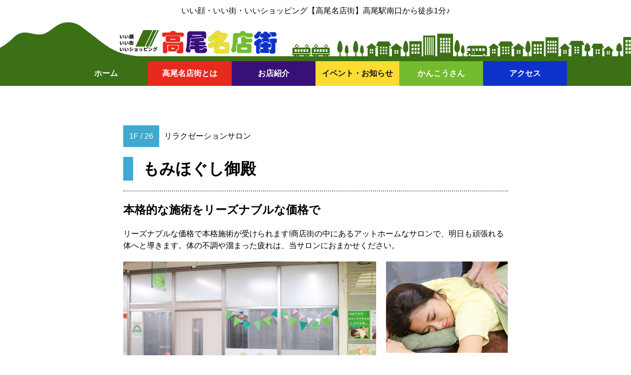

--- FILE ---
content_type: text/html; charset=UTF-8
request_url: https://takao-meitengai.com/shop/24
body_size: 4167
content:
<!DOCTYPE html>
<html lang="ja-jp">

<head>
    <!-- Google tag (gtag.js) -->
    <script async src="https://www.googletagmanager.com/gtag/js?id=G-0Z2SSD1BLW"></script>
    <script>
        window.dataLayer = window.dataLayer || [];

        function gtag() {
            dataLayer.push(arguments);
        }
        gtag('js', new Date());

        gtag('config', 'G-0Z2SSD1BLW');
    </script>
    <!-- Global site tag (gtag.js) - Google Analytics -->
    <script async src="https://www.googletagmanager.com/gtag/js?id=UA-55397688-1"></script>
    <script>
        window.dataLayer = window.dataLayer || [];

        function gtag() {
            dataLayer.push(arguments);
        }
        gtag('js', new Date());

        gtag('config', 'UA-55397688-1');
    </script>
    <meta charset="UTF-8">
    <meta name="viewport" content="width=device-width, initial-scale=1">
    <meta http-equiv="X-UA-Compatible" content="IE=edge" />
    <meta name="format-detection" content="telephone=no">
        <title>もみほぐし御殿</title>


    <link href="https://unpkg.com/ress/dist/ress.min.css" rel="stylesheet" type="text/css">
    <link rel="stylesheet" href="https://cdn.jsdelivr.net/npm/yakuhanjp@3.3.1/dist/css/yakuhanjp-noto.min.css">
    <link href="/css/style.css?1647397465" rel="stylesheet" type="text/css">

    <meta name='robots' content='max-image-preview:large' />
<link rel='dns-prefetch' href='//s.w.org' />
<link rel="alternate" type="application/rss+xml" title="高尾名店街 &raquo; もみほぐし御殿 による投稿のフィード" href="https://takao-meitengai.com/shop/24/feed" />
		<script type="text/javascript">
			window._wpemojiSettings = {"baseUrl":"https:\/\/s.w.org\/images\/core\/emoji\/13.1.0\/72x72\/","ext":".png","svgUrl":"https:\/\/s.w.org\/images\/core\/emoji\/13.1.0\/svg\/","svgExt":".svg","source":{"concatemoji":"https:\/\/takao-meitengai.com\/wp-includes\/js\/wp-emoji-release.min.js?ver=5.8.12"}};
			!function(e,a,t){var n,r,o,i=a.createElement("canvas"),p=i.getContext&&i.getContext("2d");function s(e,t){var a=String.fromCharCode;p.clearRect(0,0,i.width,i.height),p.fillText(a.apply(this,e),0,0);e=i.toDataURL();return p.clearRect(0,0,i.width,i.height),p.fillText(a.apply(this,t),0,0),e===i.toDataURL()}function c(e){var t=a.createElement("script");t.src=e,t.defer=t.type="text/javascript",a.getElementsByTagName("head")[0].appendChild(t)}for(o=Array("flag","emoji"),t.supports={everything:!0,everythingExceptFlag:!0},r=0;r<o.length;r++)t.supports[o[r]]=function(e){if(!p||!p.fillText)return!1;switch(p.textBaseline="top",p.font="600 32px Arial",e){case"flag":return s([127987,65039,8205,9895,65039],[127987,65039,8203,9895,65039])?!1:!s([55356,56826,55356,56819],[55356,56826,8203,55356,56819])&&!s([55356,57332,56128,56423,56128,56418,56128,56421,56128,56430,56128,56423,56128,56447],[55356,57332,8203,56128,56423,8203,56128,56418,8203,56128,56421,8203,56128,56430,8203,56128,56423,8203,56128,56447]);case"emoji":return!s([10084,65039,8205,55357,56613],[10084,65039,8203,55357,56613])}return!1}(o[r]),t.supports.everything=t.supports.everything&&t.supports[o[r]],"flag"!==o[r]&&(t.supports.everythingExceptFlag=t.supports.everythingExceptFlag&&t.supports[o[r]]);t.supports.everythingExceptFlag=t.supports.everythingExceptFlag&&!t.supports.flag,t.DOMReady=!1,t.readyCallback=function(){t.DOMReady=!0},t.supports.everything||(n=function(){t.readyCallback()},a.addEventListener?(a.addEventListener("DOMContentLoaded",n,!1),e.addEventListener("load",n,!1)):(e.attachEvent("onload",n),a.attachEvent("onreadystatechange",function(){"complete"===a.readyState&&t.readyCallback()})),(n=t.source||{}).concatemoji?c(n.concatemoji):n.wpemoji&&n.twemoji&&(c(n.twemoji),c(n.wpemoji)))}(window,document,window._wpemojiSettings);
		</script>
		<style type="text/css">
img.wp-smiley,
img.emoji {
	display: inline !important;
	border: none !important;
	box-shadow: none !important;
	height: 1em !important;
	width: 1em !important;
	margin: 0 .07em !important;
	vertical-align: -0.1em !important;
	background: none !important;
	padding: 0 !important;
}
</style>
	<link rel='stylesheet' id='wp-block-library-css'  href='https://takao-meitengai.com/wp-includes/css/dist/block-library/style.min.css?ver=5.8.12' type='text/css' media='all' />
<link rel="https://api.w.org/" href="https://takao-meitengai.com/wp-json/" /><link rel="alternate" type="application/json" href="https://takao-meitengai.com/wp-json/wp/v2/users/24" /><link rel="EditURI" type="application/rsd+xml" title="RSD" href="https://takao-meitengai.com/xmlrpc.php?rsd" />
<link rel="wlwmanifest" type="application/wlwmanifest+xml" href="https://takao-meitengai.com/wp-includes/wlwmanifest.xml" /> 
<meta name="generator" content="WordPress 5.8.12" />
</head>

<body data-rsssl=1 class="preload">
    <header>
        <p>いい顔・いい街・いいショッピング<br class="sp_only">【高尾名店街】高尾駅南口から徒歩1分♪</p>
        <div class="header_top">
            <h1 class="header_bg">
                <a href="/" class="sp_only"><img src="/images/common/logo_RGB+CMYK.png" alt="ロゴ"></a>
            </h1>
            <div class="sp_menu_icon">
                <span></span>
                <span></span>
                <span></span>
                <p>MENU</p>
            </div>
        </div>
        <nav class="gnav">
            <ul>
                <li class="link_home"><a href="/">ホーム</a></li>
                <li class="link_about"><a href="/about">高尾名店街とは</a></li>
                <li class="link_shop"><a href="/shop">お店紹介</a></li>
                <li class="link_news"><a href="/news">イベント・お知らせ</a></li>
                <li class="link_kankousan"><a href="/#kankousan">かんこうさん</a></li>
                <li class="link_access"><a href="/about#access">アクセス</a></li>
                <li class="link_contact"><a href="/contact">お問い合わせ</a></li>
            </ul>
        </nav>
    </header><main class="author">
            <div class="wrapper">
            <div class="info_area">
                <p class="space space_1f">
                    1F / 26                </p>
                <p class="tag">リラクゼーションサロン</p>
            </div>
            <h1 class="p_head p_head_1f">もみほぐし御殿</h1>
            <section class="author_intro">
                <h2>本格的な施術をリーズナブルな価格で</h2>
                <p>リーズナブルな価格で本格施術が受けられます!商店街の中にあるアットホームなサロンで、明日も頑張れる体へと導きます。体の不調や溜まった疲れは、当サロンにおまかせください。</p>
                <div class="photo_area">
                    <img src="https://takao-meitengai.com/wp-content/uploads/2021/11/service26_momi1-1-1032x774.jpg" alt="もみほぐし御殿" class="photo_main">
                    <img src="https://takao-meitengai.com/wp-content/uploads/2021/11/service26_momi_osusume1-488x366.jpg" alt="もみほぐし御殿" class="photo_sub_01">
                    <img src="https://takao-meitengai.com/wp-content/uploads/2021/10/service26_momi3-488x366.jpg" alt="もみほぐし御殿" class="photo_sub_02">
                </div>
                <dl>
                    <div>
                        <dt>営業時間</dt>
                        <dd>10:00～21:30</dd>
                    </div>
                    <div>
                        <dt>定休日</dt>
                        <dd>年中無休</dd>
                    </div>
                    <div>
                        <dt>TEL</dt>
                        <dd><a href="tel:042-673-4097">042-673-4097</a></dd>
                    </div>
                    <div>
                        <dt>HP</dt>
                        <dd><a href="https://momihogushi-goten.com/" target="_blank">https://momihogushi-goten.com/</a></dd>
                    </div>
                </dl>
            </section>
            <section class="author_recommend">
                <h2>■おすすめ商品</h2>
                <ul>
                                                                                            <li>
                                <div class="image_area">
                                    <picture>
                                        <source srcset="https://takao-meitengai.com/wp-content/uploads/2021/10/service26_momi_osusume1-960x720.jpg" media="(max-width: 1020px)">
                                        <img src="https://takao-meitengai.com/wp-content/uploads/2021/10/service26_momi_osusume1-760x570.jpg" alt="もみほぐし60分">
                                    </picture>
                                </div>
                                <div class="text_area">
                                    <h3>もみほぐし60分</h3>
                                    <p class="price">3,300円（税込）</p>
                                    <p class="desc">初めての方に限り60分3,000円（税込）</p>
                                </div>
                            </li>
                                    </ul>
            </section>
                        <a href="/shop" class="c_linkbtn">お店紹介ページへ戻る</a>
        </div>
    </main>
<footer>
    <div class="wrapper">
        <h1><a href="/"><img src="/images/common/logo_RGB+CMYK.png" alt="ロゴ"></a></h1>
        <p class="footer_info">（協）高尾パークハイツ名店会　<br class="sp_only">〒193-0845 東京都八王子市初沢町1227-4　<br class="sp_only">TEL/FAX 042-665-4300</p>
        <nav class="footer_nav">
            <ul>
                <li>
                    <a href="/" class="link_home">ホーム</a>
                    <ul>
                        <li>イベント・お知らせ</li>
                        <li>高尾名店街とは</li>
                        <li>お店を探す</li>
                        <li>かんこうさん</li>
                    </ul>
                </li>
                <li>
                    <a href="/about" class="link_about">高尾名店街とは</a>
                    <ul>
                        <li>高尾名店街とは</li>
                        <li class="nowrap">セール＆イベント紹介</li>
                        <li>アクセス</li>
                        <li>駐車場について</li>
                        <li>周辺スポットご紹介</li>
                    </ul>
                </li>
                <li>
                    <a href="/shop" class="link_shop">お店紹介</a>
                    <ul>
                        <li>フロアマップ</li>
                        <li>飲食店</li>
                        <li>お買い物</li>
                        <li>サービス</li>
                    </ul>
                </li>
                <li>
                    <a href="/news" class="link_news">イベント・お知らせ</a>
                    <ul>
                        <li class="not_dots">イベントやお知らせを随時更新しています</li>
                    </ul>
                </li>
                <li>
                    <a href="/#kankousan" class="link_kankousan">かんこうさん</a>
                    <ul>
                        <li>かんこうさんグッズ</li>
                        <li>かんこうさんLINE</li>
                        <li>着ぐるみレンタル</li>
                    </ul>
                </li>
                <li>
                    <a href="/about#access" class="link_access">アクセス</a>
                    <ul>
                        <li>電車ご利用の方</li>
                        <li>バスご利用の方</li>
                        <li>車ご利用の方</li>
                    </ul>
                </li>
            </ul>
            <a href="/contact" class="contact_link">お問い合わせはコチラから</a>
        </nav>
        <small>Copyright (c)Takao Meitengai Allrights reserved.</small>
    </div>
    <div class="scenery_wrap"></div>
</footer>
<a href="#" class="fixed_top"><img src="/images/common/toTOP_C@2x.png" alt="ぺいじとっぷへ"></a>

<script src="https://ajax.googleapis.com/ajax/libs/jquery/3.4.1/jquery.min.js"></script>
<script src="/js/common.js"></script>
<script type='text/javascript' src='https://takao-meitengai.com/wp-includes/js/wp-embed.min.js?ver=5.8.12' id='wp-embed-js'></script>
</body>

</html>

--- FILE ---
content_type: text/css
request_url: https://takao-meitengai.com/css/style.css?1647397465
body_size: 5998
content:
body{font-family:"Helvetica Neue",Arial,"Hiragino Kaku Gothic ProN","Hiragino Sans",Meiryo,sans-serif;position:relative;font-size:16px;line-height:1.5;letter-spacing:0px}li{list-style:none}a{text-decoration:none;color:#151515;transition:opacity .3s}a:hover{opacity:.7}img{vertical-align:bottom}@media(min-width: 1021px){.sp_only{display:none}}@media(max-width: 1020px){.pc_only{display:none}}@media(min-width: 1021px){a[href*="tel:"]{cursor:auto;pointer-events:none;text-decoration:none}}.preload *{transition:none !important}.secpad{width:1020px;margin:0 auto;padding:80px 0}@media(max-width: 1020px){.secpad{width:100%;padding:80px 25px}}.c_head{display:flex;flex-direction:column;align-items:center;font-size:24px;font-weight:bold;text-align:center}.c_head::before{content:"";display:block;width:40px;height:36px;background:url("/images/common/kanko_white.svg");margin-bottom:10px}.c_head_icon_01::before{background:url("/images/common/kanko_white.svg")}.c_head_icon_02::before{background:url("/images/common/kanko_black.svg")}.c_infolist{display:flex;flex-wrap:wrap;margin-bottom:40px;margin-left:2px}.c_infolist li{width:33.3333333333%;border:2px solid #fff;box-sizing:border-box;margin-top:-2px;margin-left:-2px}.c_infolist li a{display:block;padding:20px;width:100%}.c_infolist li a img{width:100%;border-radius:10px;margin-bottom:10px}.c_infolist li a time{display:block;font-size:14px;margin-bottom:10px}.c_infolist li a .cat{display:flex;align-items:center;font-weight:bold;padding-bottom:10px;border-bottom:1px dashed #151515;margin-bottom:10px}.c_infolist li a .cat::before{content:"";display:block;width:40px;height:40px;background:url("/images/news/news_icon_event.svg");margin-right:10px}.c_infolist li a .cat_event::before{background:url("/images/news/news_icon_event.svg")}.c_infolist li a .cat_kankousan::before{background:url("/images/news/news_icon_kanko.svg")}.c_infolist li a .cat_news::before{background:url("/images/news/news_icon_sonota.svg")}.c_infolist li a .cat_shop::before{background:url("/images/news/news_icon_shop2.svg")}.c_infolist li a h3{font-size:16px}@media(min-width: 1021px){.c_infolist li:not(:last-child){border-right:2px solid #fff}}@media(max-width: 1020px){.c_infolist{flex-direction:column}.c_infolist li{width:100%}.c_infolist li:nth-child(n+4){display:none}}.c_linkbtn{display:block;width:240px;position:relative;padding:10px 65px 10px 0px;margin:0 auto;background:#fff;border:2px solid #151515;border-radius:25px;font-weight:bold;text-align:right;transition:opacity .3s,box-shadow .3s;box-shadow:0px 3px 6px #00000080}.c_linkbtn::before{content:"";display:block;width:10px;height:12px;background:url("/images/common/arrow_black.svg") no-repeat;position:absolute;top:50%;left:25%;transform:translateY(-50%);transition:left .3s}.c_linkbtn:hover{opacity:.7;box-shadow:none}.c_linkbtn:hover::before{left:30%}.fixed_top{position:fixed;bottom:2vh;right:20px;width:100px;opacity:1;transition:opacity .3s,visibility .3s}.fixed_top img{width:100%}@media(max-width: 1020px){.fixed_top{display:none;width:64px}}.top_view .fixed_top{opacity:0;visibility:hidden}.top_view .kankousan_animation,.top_view .kankousan_animation_setup{opacity:1;visibility:visible}.top_view .kankousan_animated{bottom:110vh;opacity:0;visibility:visible}.kankousan_animation{opacity:1}@-webkit-keyframes kankousan_totop{0%{bottom:2vh}100%{bottom:110vh}}@keyframes kankousan_totop{0%{bottom:2vh}100%{bottom:110vh}}@-webkit-keyframes kankousan_slide{0%{transform:translatex(0px) rotate(0deg)}40%{transform:translatex(70px) rotate(-15deg)}75%{transform:translatex(-50px) rotate(10deg)}100%{transform:translatex(0px) rotate(0deg)}}@keyframes kankousan_slide{0%{transform:translatex(0px) rotate(0deg)}40%{transform:translatex(70px) rotate(-15deg)}75%{transform:translatex(-50px) rotate(10deg)}100%{transform:translatex(0px) rotate(0deg)}}.kankousan_animation{-webkit-animation:kankousan_totop 3s ease-in forwards;animation:kankousan_totop 3s ease-in forwards}header>p{text-align:center;padding:10px 0;background-color:#fff}header>h1{position:relative;height:80px}header>h1 picture{position:absolute;left:50%;transform:translateX(-50%)}header .header_top .header_bg{width:100%;height:80px;background:url("/images/common/menu_mountain.png");background-position:center}header .header_top .sp_menu_icon{display:none}header .gnav{background-color:#3b7016}header .gnav ul{display:flex;justify-content:center;align-items:center}header .gnav ul li a{display:block;width:170px;padding:13px 5px;text-align:center;font-weight:700}header .gnav ul .link_home{background-color:#3b7016}header .gnav ul .link_home a{color:#fff}header .gnav ul .link_about{background-color:#e72a1e}header .gnav ul .link_about a{color:#fff}header .gnav ul .link_shop{background-color:#39107a}header .gnav ul .link_shop a{color:#fff}header .gnav ul .link_news{background-color:#fddb31}header .gnav ul .link_kankousan{background-color:#75bb2e}header .gnav ul .link_kankousan a{color:#fff}header .gnav ul .link_access{background-color:#0d32cb}header .gnav ul .link_access a{color:#fff}header .gnav ul .link_contact{display:none;background-color:#3b7016}header .gnav ul .link_contact a{color:#fff}.clone-nav{width:100%;position:fixed;top:-150px;transition:top .3s;z-index:9999}.clone-nav>p{display:none}.clone-nav .header_bg{display:none}.is-show{top:0;left:0}@media(max-width: 1020px){header>p{background:#fddb31;font-size:14px}header .header_top{display:flex;align-items:center;padding-bottom:48px;position:relative}header .header_top .header_bg a{max-width:240px;margin:0 auto}header .header_top .header_bg{height:auto;display:flex;flex-direction:column;background:none;flex-grow:1}header .header_top .header_bg a{display:block;max-width:240px;width:100%;margin:0 auto}header .header_top .header_bg img{vertical-align:middle;width:100%}header .header_top .sp_menu_icon{flex-shrink:0;display:block;width:64px;height:64px;position:relative;z-index:9999;background-color:#3b7016}header .header_top .sp_menu_icon span{position:absolute;left:16px;width:32px;height:2px;background-color:#fff;transition:transform .3s,opacity .3s,top .3s}header .header_top .sp_menu_icon span:nth-child(1){top:16px}header .header_top .sp_menu_icon span:nth-child(2){top:26px;opacity:1}header .header_top .sp_menu_icon span:nth-child(3){top:36px}header .header_top .sp_menu_icon p{position:absolute;left:12px;top:44px;font-size:12px;background-color:#3b7016;color:#fff}header .header_top::after{content:"";width:100%;height:48px;position:absolute;bottom:0;left:0;background:url("/images/common/SP_kesiki.svg") repeat-x center bottom;background-size:contain;height:100%}header .gnav{display:none}.open header{position:relative}.open header .gnav{display:block;position:absolute;top:124px;right:0;background:transparent}.open header .gnav ul{flex-direction:column}.open header .gnav ul li a{width:280px;padding:20px 0}.open header .gnav ul .link_contact{display:block}.open header .sp_menu_icon span:nth-child(1){top:26px;transform:rotate(45deg)}.open header .sp_menu_icon span:nth-child(2){opacity:0}.open header .sp_menu_icon span:nth-child(3){top:26px;transform:rotate(-45deg)}.gnav_fixed header{position:relative}.gnav_fixed header>p{margin-bottom:110px}.gnav_fixed header .header_top{background:#fff;position:fixed;top:0;left:0;z-index:9999;padding-bottom:0;width:100%}.gnav_fixed header .header_top::after{display:none}.gnav_fixed header .gnav{position:fixed;top:64px;right:0;z-index:9999}.clone-nav{display:none}}footer{box-shadow:0px -3px 6px #0000004d;overflow:hidden}footer .wrapper{width:1020px;margin:0 auto;padding:40px 0 20px}footer h1{text-align:center;margin-bottom:20px}footer .footer_info{font-size:14px;text-align:center;margin-bottom:20px}footer .footer_nav>ul{display:flex;margin-bottom:20px}footer .footer_nav>ul>li{width:170px}footer .footer_nav>ul>li>a{display:block;padding:13px 0px;text-align:center;font-weight:bold;margin-bottom:10px}footer .footer_nav>ul>li>.link_home{background-color:#3b7016;color:#fff}footer .footer_nav>ul>li>.link_about{background-color:#e72a1e;color:#fff}footer .footer_nav>ul>li>.link_shop{background-color:#39107a;color:#fff}footer .footer_nav>ul>li>.link_news{background-color:#fddb31}footer .footer_nav>ul>li>.link_kankousan{background-color:#75bb2e;color:#fff}footer .footer_nav>ul>li>.link_access{background-color:#0d32cb;color:#fff}footer .footer_nav>ul>li ul li{font-size:14px;text-indent:-18px;margin-left:18px;line-height:2}footer .footer_nav>ul>li ul li::before{content:"・";margin-right:5px}footer .footer_nav .contact_link{display:block;width:200px;margin:0 auto 20px;text-align:center;color:#3b7016;text-decoration:underline}footer .scenery_wrap{position:relative;width:100%;height:100px;background-image:url("/images/common/kesiki.svg");background-repeat:repeat-x;background-position:center bottom}footer small{display:block;text-align:center;font-size:12px;margin-bottom:20px}@media(max-width: 1020px){footer .wrapper{width:100%;padding:40px 25px 0}footer h1 a{max-width:640px;width:100%}footer h1 a img{width:100%}footer .footer_nav>ul{flex-wrap:wrap;margin-bottom:0}footer .footer_nav>ul>li{width:50%}footer .footer_nav>ul>li ul{margin-bottom:20px}footer .footer_nav>ul .not_dots{text-indent:0;margin-left:0}footer .footer_nav>ul .not_dots::before{content:"";margin-right:0}footer .scenery_wrap{margin-top:-30px;background-image:url("/images/common/SP_kesiki.svg");background-size:contain;height:120px}footer .scenery_wrap picture{position:absolute;left:50%;transform:translateX(-50%)}}@media(max-width: 376px){footer .footer_nav>ul>li a{font-size:14px}footer .footer_nav>ul>li ul li{font-size:12px}footer .footer_nav>ul>li ul .nowrap{white-space:nowrap}footer .scenery_wrap{margin-top:-10px;height:48px}}.top .c_head{margin-bottom:40px}.top .top_linkbtn{display:flex;justify-content:center;align-items:center}.top .top_linkbtn::before,.top .top_linkbtn::after{content:url("/images/common/dot.svg")}.top .top_linkbtn .c_linkbtn{margin:0 20px}.top_hero{width:100%;height:600px;background-image:url("/images/top/TOP@2x.jpg");background-size:cover;background-position:center center}.top_news{background-color:#fddb31}.top_about{background-color:#e72a1e;color:#fff}.top_about .secpad{width:auto;padding:80px 0}.top_about .secpad>picture{display:block;margin-bottom:40px}.top_about .secpad>picture img{width:100%}.top_about .intro{width:620px;margin:0 auto 40px;text-align:center}.top_about .about_bg{width:100%;height:400px;background-image:url("/images/top/TOP_about_meitengai@2x.jpg");background-size:cover;background-position:center center;margin-bottom:40px}.top_shop{background-color:#39107a;color:#fff}.top_shop .intro{width:620px;margin:0 auto 40px;text-align:center}.top_shop ul{display:flex;border:2px solid #fff;margin-bottom:40px}.top_shop ul li a{display:block;padding:20px}.top_shop ul li a img{width:100%;border-radius:10px}.top_kankousan{background-color:#75bb2e}.top_kankousan .secpad{width:auto;padding:80px 0}.top_kankousan .secpad>picture{margin-bottom:40px;display:block}.top_kankousan .secpad>picture img{width:100%}.top_kankousan .intro{width:600px;text-align:center;margin:0 auto 40px}.top_kankousan .kankousan_bg{width:100%;height:536px;background-image:url("/images/top/kanko-san@2x.jpg");background-size:cover;background-position:center center;margin-bottom:40px}.top_kankousan .c_infolist{width:1020px;margin:0 auto}.top_kankousan .c_infolist li a .cat::before{background:url("/images/news/news_icon_kanko.svg")}.top_kankousan .music{display:flex;justify-content:center;align-items:center;margin-top:41px}@media(max-width: 1020px){.top_kankousan .music{padding:0 25px;flex-direction:column}.top_kankousan .music>p{margin-bottom:20px}}.top_kankousan .music>p{margin-right:40px;font-weight:bold}.top_kankousan .music .play{background-color:#000;color:#fff;font-weight:bold;box-shadow:0px 3px 6px #00000080;width:136px;height:40px;display:flex;align-items:center;justify-content:center;border-radius:40px;cursor:pointer}.top_kankousan .music .play span{width:0;height:0;border-style:solid;border-width:8px 0 8px 12px;border-color:transparent transparent transparent #fff;margin-right:9px}.top_kankousan .music .play audio{display:none}@media(min-width: 1021px){.top_shop ul li:not(:last-child){border-right:2px solid #fff}}@media(max-width: 1020px){.top .top_linkbtn::before,.top .top_linkbtn::after{display:none}.top_hero{width:100%;height:auto}.top_hero img{width:100%}.top_about .about_bg{height:auto;background-image:none}.top_about .about_bg img{width:100%}.top_about .intro{max-width:600px;width:100%;padding:0 25px;text-align:center}.top_shop .intro{max-width:600px;width:100%}.top_shop ul{flex-direction:column}.top_shop ul li:not(:last-child){border-bottom:2px solid #fff}.top_kankousan .intro{max-width:600px;width:100%;padding:0 25px}.top_kankousan .kankousan_bg{height:auto;background-image:none}.top_kankousan .kankousan_bg img{width:100%}.top_kankousan .c_infolist{width:calc(100% - 50px);margin:0 25px}}.about{overflow:hidden}.about_intro{background-color:#e72a1e;color:#fff}.about_intro .intro_image{display:block;margin-bottom:80px}.about_intro .intro_image img{width:100%}.about_intro .text_area{flex-grow:1;width:600px;max-width:100%;margin:0 auto}.about_intro .text_area h2{font-size:20px;padding-bottom:20px;border-bottom:2px dotted #fff;margin-bottom:20px;text-align:center}.about_intro .text_area p{margin-bottom:20px;text-align:center}.about_intro_character h2{color:#e72a1e;font-size:24px;font-weight:bold;padding:10px 0;text-align:center;background:#fff;margin-bottom:40px}.about_intro_character ul{display:flex;flex-wrap:wrap;justify-content:space-between;gap:30px}.about_intro_character ul li{width:calc((100% - 60px)/3)}.about_intro_character ul li:nth-child(n+4){margin-top:80px}.about_intro_character ul img{margin-bottom:10px;width:100%}.about_intro_character ul h3{padding-bottom:10px;color:#fff;border-bottom:1px dotted #fff;font-size:18px;text-align:center;margin-bottom:10px}.about_intro_character ul p{color:#fff}.about .c_head{margin-bottom:40px}.about_event{background-color:#fddb31}.about_event .c_head{margin-bottom:10px}.about_event .intro{text-align:center;margin-bottom:40px}.about_event section:not(:last-child){margin-bottom:80px}.about_event section h3{width:100%;background-color:#fff;color:#e72a1e;font-size:24px;text-align:center;padding:10px;margin-bottom:40px}.about_event section ul{display:flex;flex-wrap:wrap;gap:40px 30px}.about_event section ul li{width:calc((100% - 60px)/3)}.about_event section ul li .head_text{font-size:20px;font-weight:bold;padding:6px 0;background-color:#e72a1e;color:#fff;text-align:center}.about_event section ul li img{width:100%;margin-bottom:10px}.about_event section ul li h4{font-size:20px;padding-bottom:10px;border-bottom:2px dotted #151515;margin-bottom:10px;text-align:center}.about_access{background-color:#0d32cb;color:#fff}.about_access .c_head{margin-bottom:10px}.about_access .intro{text-align:center;margin-bottom:40px}.about_access .access_image{width:100%;margin-bottom:40px}.about_access .content_area{display:flex}.about_access .content_area .map_area{width:500px;flex-shrink:0;margin-right:20px}.about_access .content_area .map_area img{width:100%}.about_access .content_area .map_area a{display:block;width:100%}.about_access .content_area .text_area{flex-grow:1}.about_access .content_area .text_area div dt{display:flex;align-items:center;margin-bottom:10px;font-size:20px;font-weight:bold}.about_access .content_area .text_area div dt::before{content:"";display:block;width:30px;height:30px;margin-right:10px}.about_access .content_area .text_area div:nth-child(1),.about_access .content_area .text_area div:nth-child(2){padding-bottom:20px;border-bottom:2px dotted #fff;margin-bottom:20px}.about_access .content_area .text_area div:nth-child(1) dt::before{background:url("/images/about/access_train.svg")}.about_access .content_area .text_area div:nth-child(2) dt::before{background:url("/images/about/access_bus.svg")}.about_access .content_area .text_area div:nth-child(3) dt::before{background:url("/images/about/access_car.svg")}.about_parking .content_area{display:flex}.about_parking .content_area>img{width:500px;flex-shrink:0;margin-right:20px}.about_parking .content_area .text_area{flex-grow:1}.about_parking .content_area .text_area p{margin-bottom:20px}.about_parking .content_area .text_area .bg{margin-top:40px;padding:20px 40px;background-color:#e6e6e6}.about_spot{background-color:#75bb2e}.about_spot ul{display:flex;flex-wrap:wrap;gap:40px 30px}.about_spot ul li{width:calc((100% - 60px)/3)}.about_spot ul li img{width:100%}.about_spot ul li h3{text-align:center;padding:10px 0;border-bottom:2px dotted #151515;margin-bottom:10px;font-size:20px}@media(max-width: 1020px){.about_intro .text_area h2{text-align:left}.about_intro .text_area p{text-align:left}.about_intro .text_area p:last-of-type{margin-bottom:40px}.about_intro_character h2{margin-left:-25px;width:100vw}.about_intro_character ul{flex-direction:column;gap:40px}.about_intro_character ul li{width:100%}.about_intro_character ul li:nth-child(n+4){margin-top:0}.about_event section h3{width:100vw;margin-left:-25px}.about_event section ul li{width:100%}.about_access .content_area{flex-direction:column}.about_access .content_area .map_area{width:100%;margin-bottom:40px}.about_parking .content_area{flex-direction:column}.about_parking .content_area>img{width:100%;margin-bottom:40px}.about_parking .content_area .text_area .bg{padding:20px;margin-bottom:0}.about_spot ul li{width:100%}}.shop{padding-bottom:40px}.shop .secpad{padding:0 0 80px}.shop_intro{background-color:#39107a;color:#fff}.shop_intro .secpad{padding-top:80px}.shop_intro .c_head{margin-bottom:10px}.shop_intro .intro{text-align:center;margin-bottom:40px}.shop_intro .map_area{display:flex}.shop_intro .map_area li{width:calc((100% - 20px)/2)}.shop_intro .map_area li:first-child{margin-right:10px}.shop_intro .map_area li:last-child{margin-left:10px}.shop_intro .map_area li img{width:100%}.shop_list{padding-top:50px;margin-top:-50px}.shop_list h2{background-color:#39107a;color:#fff;padding:10px 0;text-align:center;margin-bottom:40px;font-size:24px}.shop_list ul{display:flex;flex-wrap:wrap;gap:40px 30px}.shop_list ul li{width:calc((100% - 60px)/3)}.shop_list ul li a{width:100%}.shop_list ul li a .info_area{display:flex;align-items:center}.shop_list ul li a .info_area .space{color:#fff;padding:10px 15px;margin-right:10px}.shop_list ul li a .info_area .space_2f{background-color:#fb6e6c}.shop_list ul li a .info_area .space_1f{background-color:#3fa9cf}.shop_list ul li a img{width:100%;margin-bottom:10px}.shop_list ul li a h3{font-size:20px;padding-bottom:10px;border-bottom:2px dotted #7f7f7f;margin-bottom:10px}#eat .secpad{padding-top:80px}#service .secpad{padding-bottom:40px}@media(max-width: 1020px){.shop .secpad{padding:0 25px 80px}.shop .map_area{flex-direction:column}.shop .map_area li{width:100%}.shop .map_area li:last-child{margin-left:0;margin-top:40px}.shop_intro .secpad{padding-top:80px}.shop_list ul li{width:100%}}.news{background-color:#fddb31}.news .wrapper{width:1020px;margin:0 auto;padding:80px 0}.news .c_head{margin-bottom:10px}.news .intro{text-align:center;margin-bottom:40px}.news .news_list li:not(:last-child){padding-bottom:40px;border-bottom:2px dotted #7f7f7f;margin-bottom:40px}.news .news_list li a{display:flex;width:100%}.news .news_list li a>picture img{width:320px}.news .news_list li a .text_area{display:flex;flex-direction:column;background-color:#fff;padding:20px 10px 10px 30px;flex-grow:1;width:calc(100% - 320px)}.news .news_list li a .text_area time{margin-bottom:10px}.news .news_list li a .text_area .cat{display:flex;align-items:center;font-weight:bold;margin-bottom:20px}.news .news_list li a .text_area .cat::before{content:"";display:block;width:40px;height:40px;margin-right:10px}.news .news_list li a .text_area .cat_event::before{background:url("/images/news/news_icon_event.svg")}.news .news_list li a .text_area .cat_kankousan::before{background:url("/images/news/news_icon_kanko.svg")}.news .news_list li a .text_area .cat_news::before{background:url("/images/news/news_icon_sonota.svg")}.news .news_list li a .text_area .cat_shop::before{background:url("/images/news/news_icon_shop2.svg")}.news .news_list li a .text_area h2{font-size:24px}.news .news_list li a .text_area .detail{margin-top:auto;margin-left:auto}.news .news_list li a .text_area .detail::after{content:"＞";margin-left:10px}.news ul.page-numbers{display:flex;justify-content:center;margin-top:80px}.news ul.page-numbers li .page-numbers{display:flex;justify-content:center;align-items:center;width:48px;height:48px;border:1px solid #151515;background-color:#fff}.news ul.page-numbers li .current{background-color:#151515;color:#fff}.news ul.page-numbers li:not(:last-child){margin-right:10px}@media(max-width: 1020px){.news .wrapper{width:100%;padding:80px 25px}.news .news_list li a{flex-direction:column}.news .news_list li a>picture img{width:100%}.news .news_list li a .text_area{width:100%;padding:20px 10px 20px 20px}.news .news_list li a .text_area h2{margin-bottom:20px}}.news_single .c_linkbtn{width:320px;padding:10px 20px 10px 0px;background-color:#fddb31;margin-top:80px;text-align:right}.news_single .c_linkbtn::before{left:7%}.news_single .c_linkbtn:hover::before{left:10%}.news_single .wrapper{width:1020px;margin:80px auto}.news_single time{display:block;margin-bottom:10px}.news_single .cat{display:flex;align-items:center;font-weight:bold;margin-bottom:20px}.news_single .cat::before{content:"";display:block;width:40px;height:40px;margin-right:10px}.news_single .cat_event::before{background:url("/images/news/news_icon_event.svg")}.news_single .cat_kankousan::before{background:url("/images/news/news_icon_kanko.svg")}.news_single .cat_news::before{background:url("/images/news/news_icon_sonota.svg")}.news_single .cat_shop::before{background:url("/images/news/news_icon_shop2.svg")}.news_single h1{font-size:32px;padding-bottom:20px;border-bottom:10px solid #fddb31;margin-bottom:20px}.news_single .content_area p:not(:last-child),.news_single .content_area img:not(:last-child){margin-bottom:16px}@media(max-width: 1020px){.news_single .wrapper{width:100%;padding:0px 25px}.news_single .wrapper .content_area img{width:100%;height:auto}}@media(max-width: 375px){.news_single .c_linkbtn{width:100%;font-size:14px}}.contact .wrapper{width:1020px;margin:80px auto}.contact .c_linkbtn{padding:10px 85px 10px 0px}.contact .btn_area{display:flex;justify-content:center;margin:80px}.contact .btn_area .c_linkbtn{margin:0;background-color:#3b7016;color:#fff}.contact .btn_area .c_linkbtn::before{background:url("/images/common/arrow_white.svg") no-repeat}.contact .btn_area .back_btn{margin-right:40px;padding:10px 85px 10px 0px}.contact .btn_area .back_btn::before{transform:rotate(180deg) translateY(50%)}.contact .c_head{margin-bottom:80px}.contact img{margin-bottom:40px}.contact .complete_area h2{font-size:20px;text-align:center;color:#e72a1e;padding-top:40px;margin-bottom:40px}.contact .complete_area p{text-align:center}.contact .complete_area .mw_wp_form_send_error{text-align:center;color:#e72a1e;padding-top:20px}.contact .complete_area .c_linkbtn{background-color:#3b7016;color:#fff;margin-top:80px;padding:10px 55px 10px 0px}.contact .complete_area .c_linkbtn::before{background:url("/images/common/arrow_white.svg") no-repeat;left:20%}.contact .complete_area .c_linkbtn:hover::before{left:25%}.contact .privacy_area{background-color:#3b7016;color:#fff}.contact .privacy_area .secpad{width:800px}.contact .contact_form dl{display:flex;flex-direction:column}.contact .contact_form dl>div{display:flex;border-bottom:2px dotted #7f7f7f}.contact .contact_form dl>div:first-child{border-top:2px dotted #7f7f7f}.contact .contact_form dl dt{width:240px;flex-shrink:0;background-color:#e6e6e6;padding:30px 40px}.contact .contact_form dl dd{display:flex;align-items:flex-start;flex-wrap:wrap;flex-grow:1;padding:20px 0 20px 20px}.contact .contact_form dl dd input,.contact .contact_form dl dd textarea{width:calc(100% - 70px);padding:10px 20px;background-color:#f5f5f5;margin-left:auto}.contact .contact_form dl dd input::-moz-placeholder, .contact .contact_form dl dd textarea::-moz-placeholder{color:#b4b4b4}.contact .contact_form dl dd input:-ms-input-placeholder, .contact .contact_form dl dd textarea:-ms-input-placeholder{color:#b4b4b4}.contact .contact_form dl dd input::placeholder,.contact .contact_form dl dd textarea::placeholder{color:#b4b4b4}.contact .contact_form dl dd .error{margin-left:70px}.contact .contact_form .h-adr{flex-direction:column}.contact .contact_form .h-adr>div{display:flex;border-bottom:2px dotted #7f7f7f}.contact .contact_form .h-adr>div:last-child{border-bottom:none}.contact .contact_form .form_req dd::before{content:"必須";display:block;width:48px;padding:5px;margin-top:6px;font-size:14px;background-color:#e72a1e;color:#fff;border-radius:3px;text-align:center;flex-shrink:0}.contact .contact_form .form_aste dd::before{content:"※";display:block;width:48px;padding:5px;margin-top:6px;font-size:14px;color:#e72a1e;text-align:center;flex-shrink:0}.contact .contact_form label{position:relative;display:flex;justify-content:center;align-items:center;text-align:center;width:110px;cursor:pointer;margin:0 auto}.contact .contact_form label::before{content:url("/images/contact/checked.svg");position:absolute;opacity:0;left:10px;top:60%;transform:translateX(-50%) translateY(-50%);z-index:3}.contact .contact_form label::after{content:url("/images/contact/unchecked.svg");position:absolute;left:10px;top:60%;transform:translateX(-50%) translateY(-50%);z-index:2}.contact .contact_form label input{position:relative;margin-right:20px;width:1px;cursor:pointer}.contact .contact_form .checked::before{opacity:1}.contact .contact_form .aste_text{color:#e72a1e;margin:10px 0}.contact .contact_form .privacy_text{margin-bottom:40px}.contact .contact_form .mw_wp_form_confirm dl .form_req dd,.contact .contact_form .mw_wp_form_confirm dl .form_aste dd,.contact .contact_form .mw_wp_form_confirm dl div dd{padding:30px 40px}.contact .contact_form .mw_wp_form_confirm dl .form_req dd::before,.contact .contact_form .mw_wp_form_confirm dl .form_aste dd::before,.contact .contact_form .mw_wp_form_confirm dl div dd::before{display:none}.contact .contact_form .mw_wp_form_confirm .input_only{display:none}.contact .contact_form .mwform-checkbox-field-text{font-weight:bold;font-size:18px}@media(max-width: 1020px){.contact .wrapper{width:100%;padding:80px 25px 0;margin:0 auto}.contact .wrapper>picture img{width:100%}.contact .c_head{margin-bottom:40px}.contact .contact_form div{flex-direction:column;align-items:center}.contact .contact_form div dt,.contact .contact_form div dd{width:100%}.contact .contact_form div dt{padding:5px 10px;font-size:14px}.contact .contact_form div dd{padding:10px 0}.contact .contact_form div dd input,.contact .contact_form div dd textarea{width:calc(100% - 50px);font-size:14px;padding:6px 14px}.contact .contact_form .h-adr div{width:100%}.contact .contact_form .form_req dd::before,.contact .contact_form .form_aste dd::before{width:40px;margin-top:1px}.contact .contact_form .mw_wp_form_confirm dl .form_req dd,.contact .contact_form .mw_wp_form_confirm dl .form_aste dd,.contact .contact_form .mw_wp_form_confirm dl div dd{padding:10px 0px}.contact .contact_form .mw_wp_form_confirm dl .h-adr div{width:100%}.contact .contact_form .btn_area{flex-direction:column-reverse}.contact .contact_form .btn_area .back_btn{margin-right:0;margin-top:40px}.contact .contact_form .privacy_text,.contact .contact_form .aste_text{font-size:14px}.contact .privacy_area .secpad{width:100%}.contact .privacy_area .c_head{margin-bottom:80px}.contact .complete_area h2{font-size:18px;padding-top:0}.contact .complete_area .c_linkbtn{margin:40px auto 80px}.contact .complete_area p{font-size:14px}}.author .wrapper{width:780px;margin:80px auto}.author .c_linkbtn{width:320px;background-color:#39107a;color:#fff;padding:7px 60px 7px 0px;text-align:right}.author .c_linkbtn::before{background-image:url("/images/common/arrow_white.svg");left:15%}.author .c_linkbtn:hover::before{left:18%}.author .info_area{display:flex;align-items:center;margin-bottom:20px}.author .info_area .space{color:#fff;padding:10px 12px;margin-right:10px;text-align:center}.author .info_area .space_2f{background-color:#fb6e6c}.author .info_area .space_1f{background-color:#3fa9cf}.author .p_head{display:flex;font-size:32px;padding-bottom:20px;border-bottom:2px dotted #7f7f7f;margin-bottom:20px}.author .p_head::before{content:"";display:block;width:20px;height:48px;margin-right:20px}.author .p_head_2f::before{background-color:#fb6e6c}.author .p_head_1f::before{background-color:#3fa9cf}.author .author_intro{margin-bottom:80px}.author .author_intro h2{font-size:23px;margin-bottom:20px}.author .author_intro>p{margin-bottom:20px}.author .author_intro .photo_area{display:grid;grid-template-rows:183px 183px;grid-template-columns:1fr 1fr 1fr;grid-gap:20px;margin-bottom:20px}.author .author_intro .photo_area img{width:100%}.author .author_intro .photo_area .photo_main{grid-row:1/3;grid-column:1/3}.author .author_intro .photo_area .photo_sub_01{grid-row:1/2;grid-column:3/4}.author .author_intro .photo_area .photo_sub_02{grid-row:2/3;grid-column:3/4}.author .author_intro dl{border:1px solid #151515;padding:16px 20px}.author .author_intro dl div{display:flex}.author .author_intro dl div:not(:last-child){padding-bottom:10px;border-bottom:2px dotted #7f7f7f;margin-bottom:10px}.author .author_intro dl dt{display:flex;justify-content:flex-end;width:100px;flex-shrink:0}.author .author_intro dl dt::after{content:"：";display:block}.author .author_intro dl dd{flex-grow:1}.author .author_recommend{margin-bottom:80px}.author .author_recommend h2{font-size:24px;margin-bottom:20px}.author .author_recommend ul li{display:flex}.author .author_recommend ul li:not(:last-child){margin-bottom:40px}.author .author_recommend ul li .image_area{width:380px;flex-shrink:0;margin-right:20px}.author .author_recommend ul li .image_area img{width:100%;border-radius:10px}.author .author_recommend ul li .text_area{flex-grow:1;padding:10px 0}.author .author_recommend ul li .text_area h3{font-size:20px;margin-bottom:10px}.author .author_recommend ul li .text_area .price{padding:10px;background-color:#e6e6e6}.author .author_recommend ul li .text_area .desc{margin-top:10px;border-top:2px dotted #7f7f7f;padding-top:10px}.author .author_movie{margin-bottom:80px}.author .author_movie h2{font-size:24px;margin-bottom:20px}@media(max-width: 1020px){.author .wrapper{width:100%;padding:0 25px}.author .author_intro .photo_area{grid-template-rows:1fr 1fr 1fr;grid-template-columns:1fr 1fr}.author .author_intro .photo_area .photo_sub_01{grid-row:3/4;grid-column:1/2}.author .author_intro .photo_area .photo_sub_02{grid-row:3/4;grid-column:2/3}.author .author_intro dl{padding:10px}.author .author_intro dl dt{width:90px}.author .author_recommend ul li{flex-direction:column}.author .author_recommend ul li .image_area{width:100%}.author .author_recommend ul li:not(:last-child){padding-bottom:30px;border-bottom:2px solid #e6e6e6}.author .author_movie{max-width:560px;width:100%}.author .author_movie iframe{width:100%}}@media(max-width: 375px){.author .c_linkbtn{width:100%;font-size:14px;padding:10px 50px 10px 0px}}/*# sourceMappingURL=style.css.map */

--- FILE ---
content_type: image/svg+xml
request_url: https://takao-meitengai.com/images/common/arrow_white.svg
body_size: 172
content:
<svg xmlns="http://www.w3.org/2000/svg" width="9.53" height="11.696" viewBox="0 0 9.53 11.696">
  <path id="パス_4824" data-name="パス 4824" d="M183,15l8,5-8,5" transform="translate(-182.47 -14.152)" fill="none" stroke="#fff" stroke-linejoin="round" stroke-width="2"/>
</svg>


--- FILE ---
content_type: image/svg+xml
request_url: https://takao-meitengai.com/images/common/kesiki.svg
body_size: 9697
content:
<svg xmlns="http://www.w3.org/2000/svg" width="2000" height="100" viewBox="0 0 2000 100">
  <g id="kesiki" transform="translate(0 0)">
    <rect id="長方形_2284" data-name="長方形 2284" width="2000" height="100" fill="none"/>
    <g id="グループ_4169" data-name="グループ 4169">
      <rect id="長方形_2285" data-name="長方形 2285" width="2000" height="31.394" transform="translate(0 68.606)" fill="#3b7016"/>
      <g id="グループ_4168" data-name="グループ 4168">
        <g id="グループ_4158" data-name="グループ 4158">
          <g id="グループ_4095" data-name="グループ 4095">
            <rect id="長方形_2286" data-name="長方形 2286" width="29.902" height="43.586" transform="translate(1354.729 25.378)" fill="#3b7016"/>
            <rect id="長方形_2287" data-name="長方形 2287" width="1.606" height="36.231" transform="translate(1359.056 29.415)" fill="#fff"/>
            <rect id="長方形_2288" data-name="長方形 2288" width="1.607" height="36.231" transform="translate(1362.985 29.415)" fill="#fff"/>
            <rect id="長方形_2289" data-name="長方形 2289" width="1.605" height="36.231" transform="translate(1366.914 29.415)" fill="#fff"/>
            <rect id="長方形_2290" data-name="長方形 2290" width="1.608" height="36.231" transform="translate(1370.841 29.415)" fill="#fff"/>
            <rect id="長方形_2291" data-name="長方形 2291" width="1.608" height="36.231" transform="translate(1374.77 29.415)" fill="#fff"/>
            <rect id="長方形_2292" data-name="長方形 2292" width="1.605" height="36.231" transform="translate(1378.7 29.415)" fill="#fff"/>
          </g>
          <g id="グループ_4096" data-name="グループ 4096">
            <rect id="長方形_2293" data-name="長方形 2293" width="24.712" height="30.772" transform="translate(1140.61 38.191)" fill="#3b7016"/>
            <rect id="長方形_2294" data-name="長方形 2294" width="3.82" height="4.591" transform="translate(1144.941 44.399)" fill="#fff"/>
            <rect id="長方形_2295" data-name="長方形 2295" width="3.822" height="4.591" transform="translate(1151.055 44.399)" fill="#fff"/>
            <rect id="長方形_2296" data-name="長方形 2296" width="3.821" height="4.591" transform="translate(1157.171 44.399)" fill="#fff"/>
            <rect id="長方形_2297" data-name="長方形 2297" width="3.82" height="4.589" transform="translate(1144.941 51.688)" fill="#fff"/>
            <rect id="長方形_2298" data-name="長方形 2298" width="3.822" height="4.589" transform="translate(1151.055 51.688)" fill="#fff"/>
            <rect id="長方形_2299" data-name="長方形 2299" width="3.821" height="4.589" transform="translate(1157.171 51.688)" fill="#fff"/>
            <rect id="長方形_2300" data-name="長方形 2300" width="3.82" height="4.587" transform="translate(1144.941 58.978)" fill="#fff"/>
            <rect id="長方形_2301" data-name="長方形 2301" width="3.822" height="4.587" transform="translate(1151.055 58.978)" fill="#fff"/>
            <rect id="長方形_2302" data-name="長方形 2302" width="3.821" height="4.587" transform="translate(1157.171 58.978)" fill="#fff"/>
          </g>
          <g id="グループ_4097" data-name="グループ 4097">
            <path id="パス_4069" data-name="パス 4069" d="M1483.355,66.869a2.095,2.095,0,1,1-2.095-2.1A2.1,2.1,0,0,1,1483.355,66.869Z" fill="#3b7016"/>
            <path id="パス_4070" data-name="パス 4070" d="M1489.137,66.869a2.1,2.1,0,1,1-2.1-2.1A2.095,2.095,0,0,1,1489.137,66.869Z" fill="#3b7016"/>
            <path id="パス_4071" data-name="パス 4071" d="M1463.47,66.869a2.095,2.095,0,1,1-2.095-2.1A2.1,2.1,0,0,1,1463.47,66.869Z" fill="#3b7016"/>
            <path id="パス_4072" data-name="パス 4072" d="M1469.252,66.869a2.1,2.1,0,1,1-2.095-2.1A2.094,2.094,0,0,1,1469.252,66.869Z" fill="#3b7016"/>
            <path id="パス_4073" data-name="パス 4073" d="M1492.239,66.713V53.672a2.4,2.4,0,0,0-2.4-2.4H1458.26a2.4,2.4,0,0,0-2.4,2.4V66.713Z" fill="#3b7016"/>
            <rect id="長方形_2303" data-name="長方形 2303" width="3.595" height="4.748" transform="translate(1460.409 54.61)" fill="#fff"/>
            <rect id="長方形_2304" data-name="長方形 2304" width="3.596" height="4.748" transform="translate(1466.33 54.61)" fill="#fff"/>
            <rect id="長方形_2305" data-name="長方形 2305" width="3.596" height="4.748" transform="translate(1472.252 54.61)" fill="#fff"/>
            <rect id="長方形_2306" data-name="長方形 2306" width="3.594" height="4.748" transform="translate(1478.175 54.61)" fill="#fff"/>
            <rect id="長方形_2307" data-name="長方形 2307" width="3.597" height="4.748" transform="translate(1484.095 54.61)" fill="#fff"/>
            <rect id="長方形_2308" data-name="長方形 2308" width="34.051" height="1.029" transform="translate(1457.025 62.78)" fill="#fff"/>
            <path id="パス_4074" data-name="パス 4074" d="M1488.219,47.082l-2.518-2.517a1.135,1.135,0,0,0-1.569,0l-2.516,2.517a1.108,1.108,0,0,0,0,1.567l2.516,2.517a1.112,1.112,0,0,0,1.569,0l2.518-2.517A1.109,1.109,0,0,0,1488.219,47.082Zm-3.392,3.388-2.517-2.516a.126.126,0,0,1,0-.178l2.517-2.516a.124.124,0,0,1,.09-.037.125.125,0,0,1,.09.037l2.516,2.516a.124.124,0,0,1,0,.178l-2.516,2.516A.107.107,0,0,1,1484.827,50.47Z" fill="#3b7016"/>
            <path id="パス_4075" data-name="パス 4075" d="M1467.875,47.082l-2.517-2.517a1.135,1.135,0,0,0-1.569,0l-2.516,2.517a1.109,1.109,0,0,0,0,1.567l2.516,2.517a1.112,1.112,0,0,0,1.569,0l2.517-2.517A1.109,1.109,0,0,0,1467.875,47.082Zm-3.389,3.388-2.518-2.516a.126.126,0,0,1,0-.178l2.518-2.516a.118.118,0,0,1,.088-.037.121.121,0,0,1,.089.037l2.517,2.516a.124.124,0,0,1,0,.178l-2.517,2.516A.1.1,0,0,1,1464.486,50.47Z" fill="#3b7016"/>
            <path id="パス_4076" data-name="パス 4076" d="M1522.3,66.869a2.094,2.094,0,1,1-2.095-2.1A2.1,2.1,0,0,1,1522.3,66.869Z" fill="#3b7016"/>
            <path id="パス_4077" data-name="パス 4077" d="M1528.085,66.869a2.094,2.094,0,1,1-2.094-2.1A2.093,2.093,0,0,1,1528.085,66.869Z" fill="#3b7016"/>
            <path id="パス_4078" data-name="パス 4078" d="M1502.419,66.869a2.1,2.1,0,1,1-2.095-2.1A2.1,2.1,0,0,1,1502.419,66.869Z" fill="#3b7016"/>
            <path id="パス_4079" data-name="パス 4079" d="M1508.2,66.869a2.1,2.1,0,1,1-2.1-2.1A2.1,2.1,0,0,1,1508.2,66.869Z" fill="#3b7016"/>
            <path id="パス_4080" data-name="パス 4080" d="M1531.189,66.713V53.672a2.4,2.4,0,0,0-2.4-2.4h-31.581a2.4,2.4,0,0,0-2.4,2.4V66.713Z" fill="#3b7016"/>
            <rect id="長方形_2309" data-name="長方形 2309" width="3.596" height="4.748" transform="translate(1499.357 54.61)" fill="#fff"/>
            <rect id="長方形_2310" data-name="長方形 2310" width="3.596" height="4.748" transform="translate(1505.28 54.61)" fill="#fff"/>
            <rect id="長方形_2311" data-name="長方形 2311" width="3.597" height="4.748" transform="translate(1511.202 54.61)" fill="#fff"/>
            <rect id="長方形_2312" data-name="長方形 2312" width="3.595" height="4.748" transform="translate(1517.125 54.61)" fill="#fff"/>
            <rect id="長方形_2313" data-name="長方形 2313" width="3.597" height="4.748" transform="translate(1523.045 54.61)" fill="#fff"/>
            <rect id="長方形_2314" data-name="長方形 2314" width="34.051" height="1.029" transform="translate(1495.974 62.78)" fill="#fff"/>
            <path id="パス_4081" data-name="パス 4081" d="M1527.167,47.082l-2.516-2.517a1.134,1.134,0,0,0-1.569,0l-2.516,2.517a1.106,1.106,0,0,0,0,1.567l2.516,2.517a1.112,1.112,0,0,0,1.569,0l2.516-2.517A1.106,1.106,0,0,0,1527.167,47.082Zm-3.391,3.388-2.517-2.516a.128.128,0,0,1,0-.178l2.517-2.516a.128.128,0,0,1,.18,0l2.517,2.516a.126.126,0,0,1,0,.178l-2.517,2.516A.108.108,0,0,1,1523.776,50.47Z" fill="#3b7016"/>
            <path id="パス_4082" data-name="パス 4082" d="M1506.825,47.082l-2.518-2.517a1.134,1.134,0,0,0-1.569,0l-2.517,2.517a1.113,1.113,0,0,0,0,1.567l2.517,2.517a1.112,1.112,0,0,0,1.569,0l2.518-2.517A1.109,1.109,0,0,0,1506.825,47.082Zm-3.391,3.388-2.517-2.516a.128.128,0,0,1,0-.178l2.517-2.516a.119.119,0,0,1,.088-.037.122.122,0,0,1,.09.037l2.516,2.516a.124.124,0,0,1,0,.178l-2.516,2.516A.106.106,0,0,1,1503.434,50.47Z" fill="#3b7016"/>
          </g>
          <g id="グループ_4098" data-name="グループ 4098">
            <path id="パス_4083" data-name="パス 4083" d="M682.855,66.869a2.1,2.1,0,1,1-2.095-2.1A2.1,2.1,0,0,1,682.855,66.869Z" fill="#3b7016"/>
            <path id="パス_4084" data-name="パス 4084" d="M688.637,66.869a2.1,2.1,0,1,1-2.1-2.1A2.095,2.095,0,0,1,688.637,66.869Z" fill="#3b7016"/>
            <path id="パス_4085" data-name="パス 4085" d="M662.97,66.869a2.095,2.095,0,1,1-2.095-2.1A2.1,2.1,0,0,1,662.97,66.869Z" fill="#3b7016"/>
            <path id="パス_4086" data-name="パス 4086" d="M668.752,66.869a2.1,2.1,0,1,1-2.094-2.1A2.094,2.094,0,0,1,668.752,66.869Z" fill="#3b7016"/>
            <path id="パス_4087" data-name="パス 4087" d="M691.739,66.713V53.672a2.4,2.4,0,0,0-2.4-2.4H657.76a2.4,2.4,0,0,0-2.4,2.4V66.713Z" fill="#3b7016"/>
            <rect id="長方形_2315" data-name="長方形 2315" width="3.595" height="4.748" transform="translate(659.909 54.61)" fill="#fff"/>
            <rect id="長方形_2316" data-name="長方形 2316" width="3.596" height="4.748" transform="translate(665.831 54.61)" fill="#fff"/>
            <rect id="長方形_2317" data-name="長方形 2317" width="3.596" height="4.748" transform="translate(671.753 54.61)" fill="#fff"/>
            <rect id="長方形_2318" data-name="長方形 2318" width="3.594" height="4.748" transform="translate(677.675 54.61)" fill="#fff"/>
            <rect id="長方形_2319" data-name="長方形 2319" width="3.597" height="4.748" transform="translate(683.596 54.61)" fill="#fff"/>
            <rect id="長方形_2320" data-name="長方形 2320" width="34.051" height="1.029" transform="translate(656.525 62.78)" fill="#fff"/>
            <path id="パス_4088" data-name="パス 4088" d="M687.719,47.082,685.2,44.565a1.136,1.136,0,0,0-1.57,0l-2.515,2.517a1.106,1.106,0,0,0,0,1.567l2.515,2.517a1.113,1.113,0,0,0,1.57,0l2.517-2.517A1.109,1.109,0,0,0,687.719,47.082Zm-3.392,3.388-2.516-2.516a.126.126,0,0,1,0-.178l2.516-2.516a.125.125,0,0,1,.09-.037.124.124,0,0,1,.09.037l2.516,2.516a.124.124,0,0,1,0,.178l-2.516,2.516A.107.107,0,0,1,684.327,50.47Z" fill="#3b7016"/>
            <path id="パス_4089" data-name="パス 4089" d="M667.375,47.082l-2.517-2.517a1.134,1.134,0,0,0-1.569,0l-2.516,2.517a1.111,1.111,0,0,0,0,1.567l2.516,2.517a1.112,1.112,0,0,0,1.569,0l2.517-2.517A1.108,1.108,0,0,0,667.375,47.082Zm-3.389,3.388-2.518-2.516a.126.126,0,0,1,0-.178l2.518-2.516a.119.119,0,0,1,.088-.037.123.123,0,0,1,.09.037l2.516,2.516a.124.124,0,0,1,0,.178l-2.516,2.516C664.1,50.535,664.049,50.535,663.986,50.47Z" fill="#3b7016"/>
            <path id="パス_4090" data-name="パス 4090" d="M721.8,66.869a2.1,2.1,0,1,1-2.095-2.1A2.1,2.1,0,0,1,721.8,66.869Z" fill="#3b7016"/>
            <path id="パス_4091" data-name="パス 4091" d="M727.586,66.869a2.1,2.1,0,1,1-2.095-2.1A2.094,2.094,0,0,1,727.586,66.869Z" fill="#3b7016"/>
            <path id="パス_4092" data-name="パス 4092" d="M701.919,66.869a2.1,2.1,0,1,1-2.1-2.1A2.1,2.1,0,0,1,701.919,66.869Z" fill="#3b7016"/>
            <path id="パス_4093" data-name="パス 4093" d="M707.7,66.869a2.1,2.1,0,1,1-2.1-2.1A2.1,2.1,0,0,1,707.7,66.869Z" fill="#3b7016"/>
            <path id="パス_4094" data-name="パス 4094" d="M730.689,66.713V53.672a2.4,2.4,0,0,0-2.4-2.4H696.709a2.4,2.4,0,0,0-2.4,2.4V66.713Z" fill="#3b7016"/>
            <rect id="長方形_2321" data-name="長方形 2321" width="3.596" height="4.748" transform="translate(698.857 54.61)" fill="#fff"/>
            <rect id="長方形_2322" data-name="長方形 2322" width="3.596" height="4.748" transform="translate(704.78 54.61)" fill="#fff"/>
            <rect id="長方形_2323" data-name="長方形 2323" width="3.597" height="4.748" transform="translate(710.702 54.61)" fill="#fff"/>
            <rect id="長方形_2324" data-name="長方形 2324" width="3.595" height="4.748" transform="translate(716.625 54.61)" fill="#fff"/>
            <rect id="長方形_2325" data-name="長方形 2325" width="3.597" height="4.748" transform="translate(722.546 54.61)" fill="#fff"/>
            <rect id="長方形_2326" data-name="長方形 2326" width="34.051" height="1.029" transform="translate(695.474 62.78)" fill="#fff"/>
            <path id="パス_4095" data-name="パス 4095" d="M726.668,47.082l-2.517-2.517a1.134,1.134,0,0,0-1.569,0l-2.516,2.517a1.108,1.108,0,0,0,0,1.567l2.516,2.517a1.112,1.112,0,0,0,1.569,0l2.517-2.517A1.108,1.108,0,0,0,726.668,47.082Zm-3.392,3.388-2.516-2.516a.128.128,0,0,1,0-.178l2.516-2.516a.124.124,0,0,1,.09-.037.121.121,0,0,1,.09.037l2.517,2.516a.126.126,0,0,1,0,.178l-2.517,2.516A.107.107,0,0,1,723.276,50.47Z" fill="#3b7016"/>
            <path id="パス_4096" data-name="パス 4096" d="M706.325,47.082l-2.518-2.517a1.134,1.134,0,0,0-1.569,0l-2.517,2.517a1.113,1.113,0,0,0,0,1.567l2.517,2.517a1.112,1.112,0,0,0,1.569,0l2.518-2.517A1.108,1.108,0,0,0,706.325,47.082Zm-3.391,3.388-2.517-2.516a.128.128,0,0,1,0-.178l2.517-2.516a.126.126,0,0,1,.178,0l2.517,2.516a.124.124,0,0,1,0,.178l-2.517,2.516A.106.106,0,0,1,702.934,50.47Z" fill="#3b7016"/>
          </g>
          <g id="グループ_4099" data-name="グループ 4099">
            <rect id="長方形_2327" data-name="長方形 2327" width="31.826" height="45.931" transform="translate(949.156 23.033)" fill="#3b7016"/>
            <rect id="長方形_2328" data-name="長方形 2328" width="3.431" height="4.571" transform="translate(954.781 31.44)" fill="#fff"/>
            <rect id="長方形_2329" data-name="長方形 2329" width="3.429" height="4.571" transform="translate(960.497 31.44)" fill="#fff"/>
            <rect id="長方形_2330" data-name="長方形 2330" width="3.427" height="4.571" transform="translate(966.213 31.44)" fill="#fff"/>
            <rect id="長方形_2331" data-name="長方形 2331" width="3.429" height="4.571" transform="translate(971.926 31.44)" fill="#fff"/>
            <rect id="長方形_2332" data-name="長方形 2332" width="3.431" height="4.572" transform="translate(954.781 37.724)" fill="#fff"/>
            <rect id="長方形_2333" data-name="長方形 2333" width="3.429" height="4.572" transform="translate(960.497 37.724)" fill="#fff"/>
            <rect id="長方形_2334" data-name="長方形 2334" width="3.427" height="4.572" transform="translate(966.213 37.724)" fill="#fff"/>
            <rect id="長方形_2335" data-name="長方形 2335" width="3.429" height="4.572" transform="translate(971.926 37.724)" fill="#fff"/>
            <rect id="長方形_2336" data-name="長方形 2336" width="3.431" height="4.571" transform="translate(954.781 44.011)" fill="#fff"/>
            <rect id="長方形_2337" data-name="長方形 2337" width="3.429" height="4.571" transform="translate(960.497 44.011)" fill="#fff"/>
            <rect id="長方形_2338" data-name="長方形 2338" width="3.427" height="4.571" transform="translate(966.213 44.011)" fill="#fff"/>
            <rect id="長方形_2339" data-name="長方形 2339" width="3.429" height="4.571" transform="translate(971.926 44.011)" fill="#fff"/>
            <rect id="長方形_2340" data-name="長方形 2340" width="3.431" height="4.568" transform="translate(954.781 50.3)" fill="#fff"/>
            <rect id="長方形_2341" data-name="長方形 2341" width="3.429" height="4.568" transform="translate(960.497 50.3)" fill="#fff"/>
            <rect id="長方形_2342" data-name="長方形 2342" width="3.427" height="4.568" transform="translate(966.213 50.3)" fill="#fff"/>
            <rect id="長方形_2343" data-name="長方形 2343" width="3.429" height="4.568" transform="translate(971.926 50.3)" fill="#fff"/>
            <rect id="長方形_2344" data-name="長方形 2344" width="3.431" height="4.572" transform="translate(954.781 56.584)" fill="#fff"/>
            <rect id="長方形_2345" data-name="長方形 2345" width="3.429" height="4.572" transform="translate(960.497 56.584)" fill="#fff"/>
            <rect id="長方形_2346" data-name="長方形 2346" width="3.427" height="4.572" transform="translate(966.213 56.584)" fill="#fff"/>
            <rect id="長方形_2347" data-name="長方形 2347" width="3.429" height="4.572" transform="translate(971.926 56.584)" fill="#fff"/>
          </g>
          <g id="グループ_4100" data-name="グループ 4100">
            <rect id="長方形_2348" data-name="長方形 2348" width="22.886" height="19.807" transform="translate(1535.612 49.156)" fill="#3b7016"/>
            <rect id="長方形_2349" data-name="長方形 2349" width="4.293" height="3.932" transform="translate(1541.779 54.509)" fill="#fff"/>
            <rect id="長方形_2350" data-name="長方形 2350" width="4.292" height="3.932" transform="translate(1548.214 54.509)" fill="#fff"/>
            <rect id="長方形_2351" data-name="長方形 2351" width="4.293" height="3.932" transform="translate(1541.779 59.879)" fill="#fff"/>
            <rect id="長方形_2352" data-name="長方形 2352" width="4.292" height="3.932" transform="translate(1548.214 59.879)" fill="#fff"/>
            <path id="パス_4097" data-name="パス 4097" d="M1531.516,51.487h31.075l-4.215-8.23h-22.646Z" fill="#3b7016"/>
          </g>
          <g id="グループ_4101" data-name="グループ 4101">
            <rect id="長方形_2353" data-name="長方形 2353" width="18.428" height="19.807" transform="translate(1411.924 49.156)" fill="#3b7016"/>
            <rect id="長方形_2354" data-name="長方形 2354" width="2.948" height="3.188" transform="translate(1422.274 54.948)" fill="#fff"/>
            <rect id="長方形_2355" data-name="長方形 2355" width="2.948" height="3.188" transform="translate(1417.054 54.948)" fill="#fff"/>
            <rect id="長方形_2356" data-name="長方形 2356" width="2.948" height="3.19" transform="translate(1422.274 60.476)" fill="#fff"/>
            <rect id="長方形_2357" data-name="長方形 2357" width="2.948" height="3.19" transform="translate(1417.054 60.476)" fill="#fff"/>
            <path id="パス_4098" data-name="パス 4098" d="M1408.37,51.487h25.537l-4.215-8.23h-17.107Z" fill="#3b7016"/>
          </g>
          <g id="グループ_4102" data-name="グループ 4102">
            <path id="パス_4099" data-name="パス 4099" d="M1443.236,49.612l7.654,6.175V68.964h-15.24V55.787Z" fill="#3b7016"/>
            <rect id="長方形_2358" data-name="長方形 2358" width="2.326" height="2.465" transform="translate(1444.224 58.442)" fill="#fff"/>
            <rect id="長方形_2359" data-name="長方形 2359" width="2.326" height="2.465" transform="translate(1440.308 58.442)" fill="#fff"/>
            <rect id="長方形_2360" data-name="長方形 2360" width="2.326" height="2.464" transform="translate(1444.224 62.199)" fill="#fff"/>
            <rect id="長方形_2361" data-name="長方形 2361" width="2.326" height="2.464" transform="translate(1440.308 62.199)" fill="#fff"/>
            <path id="パス_4100" data-name="パス 4100" d="M1452.088,58.279l1.432-2.009-10.287-8.24-10.169,8.244,1.445,2,8.733-7.08,8.847,7.084Z" fill="#3b7016"/>
          </g>
          <g id="グループ_4103" data-name="グループ 4103">
            <path id="パス_4101" data-name="パス 4101" d="M1574.266,44.983l7.654,6.174V68.964h-15.24V51.157Z" fill="#3b7016"/>
            <rect id="長方形_2362" data-name="長方形 2362" width="2.934" height="3.108" transform="translate(1575.296 55.538)" fill="#fff"/>
            <rect id="長方形_2363" data-name="長方形 2363" width="2.934" height="3.108" transform="translate(1570.358 55.538)" fill="#fff"/>
            <rect id="長方形_2364" data-name="長方形 2364" width="2.934" height="3.106" transform="translate(1575.296 60.276)" fill="#fff"/>
            <rect id="長方形_2365" data-name="長方形 2365" width="2.934" height="3.106" transform="translate(1570.358 60.276)" fill="#fff"/>
            <path id="パス_4102" data-name="パス 4102" d="M1583.118,53.649l1.433-2.009-10.288-8.24-10.169,8.244,1.444,2,8.733-7.08,8.847,7.084Z" fill="#3b7016"/>
          </g>
          <g id="グループ_4104" data-name="グループ 4104">
            <rect id="長方形_2366" data-name="長方形 2366" width="17.482" height="18.132" transform="translate(1662.705 50.831)" fill="#3b7016"/>
            <path id="パス_4103" data-name="パス 4103" d="M1671.446,42.673l-6.551,5.184-6.549,5.182h26.2L1678,47.856Z" fill="#3b7016"/>
            <rect id="長方形_2367" data-name="長方形 2367" width="2.8" height="2.594" transform="translate(1672.637 56.554)" fill="#fff"/>
            <rect id="長方形_2368" data-name="長方形 2368" width="2.798" height="2.594" transform="translate(1667.884 56.554)" fill="#fff"/>
            <rect id="長方形_2369" data-name="長方形 2369" width="2.8" height="2.595" transform="translate(1672.637 60.633)" fill="#fff"/>
            <rect id="長方形_2370" data-name="長方形 2370" width="2.798" height="2.595" transform="translate(1667.884 60.633)" fill="#fff"/>
          </g>
          <g id="グループ_4105" data-name="グループ 4105">
            <rect id="長方形_2371" data-name="長方形 2371" width="15.303" height="18.77" transform="translate(1611.94 50.194)" fill="#3b7016"/>
            <path id="パス_4104" data-name="パス 4104" d="M1619.591,42.673l-5.46,4.121-5.46,4.121h21.84l-5.459-4.121Z" fill="#3b7016"/>
            <rect id="長方形_2372" data-name="長方形 2372" width="2.634" height="3.258" transform="translate(1620.452 54.256)" fill="#fff"/>
            <rect id="長方形_2373" data-name="長方形 2373" width="2.633" height="3.258" transform="translate(1615.978 54.256)" fill="#fff"/>
            <rect id="長方形_2374" data-name="長方形 2374" width="2.634" height="3.259" transform="translate(1620.452 59.377)" fill="#fff"/>
            <rect id="長方形_2375" data-name="長方形 2375" width="2.633" height="3.259" transform="translate(1615.978 59.377)" fill="#fff"/>
          </g>
          <g id="グループ_4106" data-name="グループ 4106">
            <rect id="長方形_2376" data-name="長方形 2376" width="24.679" height="26.526" transform="translate(1632.84 42.437)" fill="#3b7016"/>
            <rect id="長方形_2377" data-name="長方形 2377" width="3.261" height="3.526" transform="translate(1637.452 47.859)" fill="#fff"/>
            <rect id="長方形_2378" data-name="長方形 2378" width="3.261" height="3.526" transform="translate(1643.535 47.859)" fill="#fff"/>
            <rect id="長方形_2379" data-name="長方形 2379" width="3.262" height="3.526" transform="translate(1649.618 47.859)" fill="#fff"/>
            <rect id="長方形_2380" data-name="長方形 2380" width="3.261" height="3.527" transform="translate(1637.452 54.079)" fill="#fff"/>
            <rect id="長方形_2381" data-name="長方形 2381" width="3.261" height="3.527" transform="translate(1643.535 54.079)" fill="#fff"/>
            <rect id="長方形_2382" data-name="長方形 2382" width="3.262" height="3.527" transform="translate(1649.618 54.079)" fill="#fff"/>
            <rect id="長方形_2383" data-name="長方形 2383" width="3.261" height="3.527" transform="translate(1637.452 60.299)" fill="#fff"/>
            <rect id="長方形_2384" data-name="長方形 2384" width="3.261" height="3.527" transform="translate(1643.535 60.299)" fill="#fff"/>
            <rect id="長方形_2385" data-name="長方形 2385" width="3.262" height="3.527" transform="translate(1649.618 60.299)" fill="#fff"/>
            <path id="パス_4105" data-name="パス 4105" d="M1628.08,45.557h34.2l-5.645-9.087h-22.912Z" fill="#3b7016"/>
          </g>
          <path id="パス_4106" data-name="パス 4106" d="M1598.218,48.255c-.721-7.683-3.125-12.486-5.286-12.486-1.7,0-3.652,3.834-5.041,12.726-1.155,7.387,1.651,11.876,4.675,12.214-.065,1.436-.535,8.252-.645,8.249a23.048,23.048,0,0,0,2.756-.106c.009-2.729-.427-5.526-.532-8.276C1597.553,59.6,1598.8,54.435,1598.218,48.255Z" fill="#3b7016"/>
          <path id="パス_4107" data-name="パス 4107" d="M1607.181,54.472c-.233-2.008-.466-6.212-2.208-7.6-3.365-2.692-4.679,6.958-4.679,8.414,0,3.061-.44,6.711,3.326,7.448.052.01.1.015.152.023,0,.518-.006,1.037-.028,1.557-.041.925-.125,1.906-.239,2.824-.094.772-.377,1.83.54,1.831a9.122,9.122,0,0,0,.992-.03c.63-.12.269-1.08.24-1.861-.077-1.982-.052-2.655-.121-4.052,0-.08-.008-.165-.012-.253C1608.25,62.177,1607.471,56.952,1607.181,54.472Z" fill="#3b7016"/>
          <path id="パス_4108" data-name="パス 4108" d="M1397.336,48.255c-.722-7.683-3.125-12.486-5.287-12.486-1.7,0-3.652,3.834-5.042,12.726-1.154,7.387,1.652,11.876,4.676,12.214-.065,1.436-.535,8.252-.645,8.249a23.056,23.056,0,0,0,2.756-.106c.01-2.729-.428-5.526-.531-8.276C1396.67,59.6,1397.915,54.435,1397.336,48.255Z" fill="#3b7016"/>
          <path id="パス_4109" data-name="パス 4109" d="M1406.865,54.472c-.234-2.008-.467-6.212-2.209-7.6-3.365-2.692-4.679,6.958-4.679,8.414,0,3.061-.439,6.711,3.326,7.448.053.01.1.015.153.023,0,.518-.006,1.037-.029,1.557-.04.925-.125,1.906-.238,2.824-.095.772-.377,1.83.54,1.831a9.11,9.11,0,0,0,.991-.03c.63-.12.27-1.08.24-1.861-.077-1.982-.051-2.655-.12-4.052,0-.08-.008-.165-.012-.253C1407.935,62.177,1407.155,56.952,1406.865,54.472Z" fill="#3b7016"/>
          <path id="パス_4110" data-name="パス 4110" d="M1258.416,51.035a5.106,5.106,0,0,0,.272-2.649c-.266-1.729-1.285-3-2.43-3.188-.325-2.568-2.833-4.019-4.516-2.151a3.651,3.651,0,0,0-.636.994c-.044.1-.329,1.159-.317,1.157-1.146.186-2.163,1.459-2.43,3.188a5.116,5.116,0,0,0,.271,2.649,5.3,5.3,0,0,0-.878,3.681c.216,2.294,1.544,4,2.963,3.805a1.761,1.761,0,0,0,.5-.153,9.368,9.368,0,0,0,.7.818,4.1,4.1,0,0,0,.4.286c-.212,3.908-.784,8.2-2.242,9.492h6.894c-1.455-1.293-2.029-5.559-2.242-9.457a2.136,2.136,0,0,0,.344-.238,4.509,4.509,0,0,0,.759-.9,1.745,1.745,0,0,0,.5.153c1.421.191,2.746-1.511,2.962-3.805A5.287,5.287,0,0,0,1258.416,51.035Z" fill="#3b7016"/>
          <path id="パス_4111" data-name="パス 4111" d="M1322.9,51.035a5.1,5.1,0,0,0,.272-2.649c-.266-1.729-1.285-3-2.429-3.188-.325-2.568-2.834-4.019-4.517-2.151a3.651,3.651,0,0,0-.636.994c-.044.1-.329,1.159-.317,1.157-1.146.186-2.163,1.459-2.43,3.188a5.1,5.1,0,0,0,.272,2.649,5.293,5.293,0,0,0-.879,3.681c.217,2.294,1.543,4,2.964,3.805a1.773,1.773,0,0,0,.5-.153,8.939,8.939,0,0,0,.7.818,4.235,4.235,0,0,0,.4.286c-.211,3.908-.784,8.2-2.242,9.492h6.9c-1.455-1.293-2.03-5.559-2.243-9.457a2.136,2.136,0,0,0,.344-.238,4.509,4.509,0,0,0,.759-.9,1.745,1.745,0,0,0,.5.153c1.42.191,2.746-1.511,2.961-3.805A5.282,5.282,0,0,0,1322.9,51.035Z" fill="#3b7016"/>
          <g id="グループ_4107" data-name="グループ 4107">
            <rect id="長方形_2386" data-name="長方形 2386" width="3.3" height="3.001" transform="translate(1227.43 49.467)" fill="#fff"/>
            <rect id="長方形_2387" data-name="長方形 2387" width="3.3" height="3.001" transform="translate(1233.121 49.467)" fill="#fff"/>
            <rect id="長方形_2388" data-name="長方形 2388" width="3.3" height="3.003" transform="translate(1227.43 54.773)" fill="#fff"/>
            <rect id="長方形_2389" data-name="長方形 2389" width="3.3" height="3.003" transform="translate(1233.121 54.773)" fill="#fff"/>
            <rect id="長方形_2390" data-name="長方形 2390" width="21.341" height="25.598" transform="translate(1221.255 43.366)" fill="#3b7016"/>
            <path id="パス_4112" data-name="パス 4112" d="M1247.917,45.725h-31.982l4.884-8.334h22.216Z" fill="#3b7016"/>
            <rect id="長方形_2391" data-name="長方形 2391" width="3.3" height="3.001" transform="translate(1227.43 49.467)" fill="#fff"/>
            <rect id="長方形_2392" data-name="長方形 2392" width="3.3" height="3.001" transform="translate(1233.121 49.467)" fill="#fff"/>
            <rect id="長方形_2393" data-name="長方形 2393" width="3.3" height="3.003" transform="translate(1227.43 54.773)" fill="#fff"/>
            <rect id="長方形_2394" data-name="長方形 2394" width="3.3" height="3.003" transform="translate(1233.121 54.773)" fill="#fff"/>
            <rect id="長方形_2395" data-name="長方形 2395" width="3.3" height="3.001" transform="translate(1227.43 59.792)" fill="#fff"/>
            <rect id="長方形_2396" data-name="長方形 2396" width="3.3" height="3.001" transform="translate(1233.121 59.792)" fill="#fff"/>
          </g>
          <g id="グループ_4108" data-name="グループ 4108">
            <rect id="長方形_2397" data-name="長方形 2397" width="15.3" height="18.061" transform="translate(1200.142 50.903)" fill="#3b7016"/>
            <path id="パス_4113" data-name="パス 4113" d="M1207.792,42.673l-5.732,5.184-5.731,5.183h22.93l-5.731-5.183Z" fill="#3b7016"/>
            <rect id="長方形_2398" data-name="長方形 2398" width="2.449" height="2.595" transform="translate(1208.836 56.554)" fill="#fff"/>
            <rect id="長方形_2399" data-name="長方形 2399" width="2.449" height="2.595" transform="translate(1204.674 56.554)" fill="#fff"/>
            <rect id="長方形_2400" data-name="長方形 2400" width="2.449" height="2.596" transform="translate(1208.836 60.633)" fill="#fff"/>
            <rect id="長方形_2401" data-name="長方形 2401" width="2.449" height="2.596" transform="translate(1204.674 60.633)" fill="#fff"/>
          </g>
          <g id="グループ_4109" data-name="グループ 4109">
            <rect id="長方形_2402" data-name="長方形 2402" width="17.483" height="17.919" transform="translate(1105.052 51.045)" fill="#3b7016"/>
            <path id="パス_4114" data-name="パス 4114" d="M1113.795,42.673l-6.552,5.184-6.549,5.183h26.2l-6.549-5.183Z" fill="#3b7016"/>
            <rect id="長方形_2403" data-name="長方形 2403" width="2.799" height="2.595" transform="translate(1114.986 56.554)" fill="#fff"/>
            <rect id="長方形_2404" data-name="長方形 2404" width="2.799" height="2.595" transform="translate(1110.231 56.554)" fill="#fff"/>
            <rect id="長方形_2405" data-name="長方形 2405" width="2.799" height="2.596" transform="translate(1114.986 60.633)" fill="#fff"/>
            <rect id="長方形_2406" data-name="長方形 2406" width="2.799" height="2.596" transform="translate(1110.231 60.633)" fill="#fff"/>
          </g>
          <g id="グループ_4110" data-name="グループ 4110">
            <rect id="長方形_2407" data-name="長方形 2407" width="15.303" height="18.769" transform="translate(1055.979 50.194)" fill="#3b7016"/>
            <path id="パス_4115" data-name="パス 4115" d="M1063.63,42.673l-5.46,4.122-5.46,4.121h21.84l-5.459-4.121Z" fill="#3b7016"/>
            <rect id="長方形_2408" data-name="長方形 2408" width="2.634" height="3.259" transform="translate(1064.491 54.257)" fill="#fff"/>
            <rect id="長方形_2409" data-name="長方形 2409" width="2.633" height="3.259" transform="translate(1060.017 54.257)" fill="#fff"/>
            <rect id="長方形_2410" data-name="長方形 2410" width="2.634" height="3.259" transform="translate(1064.491 59.378)" fill="#fff"/>
            <rect id="長方形_2411" data-name="長方形 2411" width="2.633" height="3.259" transform="translate(1060.017 59.378)" fill="#fff"/>
          </g>
          <g id="グループ_4111" data-name="グループ 4111">
            <rect id="長方形_2412" data-name="長方形 2412" width="18.428" height="19.806" transform="translate(1265.147 49.157)" fill="#3b7016"/>
            <rect id="長方形_2413" data-name="長方形 2413" width="2.948" height="3.188" transform="translate(1275.498 54.948)" fill="#fff"/>
            <rect id="長方形_2414" data-name="長方形 2414" width="2.948" height="3.188" transform="translate(1270.278 54.948)" fill="#fff"/>
            <rect id="長方形_2415" data-name="長方形 2415" width="2.948" height="3.191" transform="translate(1275.498 60.477)" fill="#fff"/>
            <rect id="長方形_2416" data-name="長方形 2416" width="2.948" height="3.191" transform="translate(1270.278 60.477)" fill="#fff"/>
            <path id="パス_4116" data-name="パス 4116" d="M1261.593,51.487h25.537l-4.215-8.23h-17.108Z" fill="#3b7016"/>
          </g>
          <g id="グループ_4112" data-name="グループ 4112">
            <rect id="長方形_2417" data-name="長方形 2417" width="22.875" height="24.586" transform="translate(1076.673 44.377)" fill="#3b7016"/>
            <rect id="長方形_2418" data-name="長方形 2418" width="3.022" height="3.269" transform="translate(1080.946 49.402)" fill="#fff"/>
            <rect id="長方形_2419" data-name="長方形 2419" width="3.022" height="3.269" transform="translate(1086.585 49.402)" fill="#fff"/>
            <rect id="長方形_2420" data-name="長方形 2420" width="3.023" height="3.269" transform="translate(1092.224 49.402)" fill="#fff"/>
            <rect id="長方形_2421" data-name="長方形 2421" width="3.022" height="3.269" transform="translate(1080.946 55.167)" fill="#fff"/>
            <rect id="長方形_2422" data-name="長方形 2422" width="3.022" height="3.269" transform="translate(1086.585 55.167)" fill="#fff"/>
            <rect id="長方形_2423" data-name="長方形 2423" width="3.023" height="3.269" transform="translate(1092.224 55.167)" fill="#fff"/>
            <rect id="長方形_2424" data-name="長方形 2424" width="3.022" height="3.269" transform="translate(1080.946 60.932)" fill="#fff"/>
            <rect id="長方形_2425" data-name="長方形 2425" width="3.022" height="3.269" transform="translate(1086.585 60.932)" fill="#fff"/>
            <rect id="長方形_2426" data-name="長方形 2426" width="3.023" height="3.269" transform="translate(1092.224 60.932)" fill="#fff"/>
            <path id="パス_4117" data-name="パス 4117" d="M1072.26,47.268h31.7l-5.232-8.423h-21.237Z" fill="#3b7016"/>
          </g>
          <g id="グループ_4113" data-name="グループ 4113">
            <path id="パス_4118" data-name="パス 4118" d="M1295.892,49.613l7.653,6.174V68.964h-15.239V55.787Z" fill="#3b7016"/>
            <rect id="長方形_2427" data-name="長方形 2427" width="2.326" height="2.465" transform="translate(1296.88 58.443)" fill="#fff"/>
            <rect id="長方形_2428" data-name="長方形 2428" width="2.327" height="2.465" transform="translate(1292.964 58.443)" fill="#fff"/>
            <rect id="長方形_2429" data-name="長方形 2429" width="2.326" height="2.464" transform="translate(1296.88 62.2)" fill="#fff"/>
            <rect id="長方形_2430" data-name="長方形 2430" width="2.327" height="2.464" transform="translate(1292.964 62.2)" fill="#fff"/>
            <path id="パス_4119" data-name="パス 4119" d="M1304.744,58.279l1.432-2.009-10.287-8.24-10.17,8.245,1.445,2,8.732-7.08,8.848,7.084Z" fill="#3b7016"/>
          </g>
          <g id="グループ_4115" data-name="グループ 4115">
            <g id="グループ_4114" data-name="グループ 4114">
              <rect id="長方形_2431" data-name="長方形 2431" width="4.483" height="5.142" transform="translate(1026.976 52.709)" fill="#fff"/>
              <path id="パス_4120" data-name="パス 4120" d="M1044.417,47.369h-29.741a5.548,5.548,0,0,0-5.493,5.34c0,.088-.006.177-.006.265V66.156h40.739V52.974A5.553,5.553,0,0,0,1044.417,47.369ZM1024.628,64.31H1019.3v-11.6h5.324Zm6.83-6.46h-4.482V52.709h4.482Zm6.79,0h-4.482V52.709h4.482Zm6.789,0h-4.482V52.709h4.482Z" fill="#3b7016"/>
              <rect id="長方形_2432" data-name="長方形 2432" width="4.482" height="5.142" transform="translate(1033.766 52.709)" fill="#fff"/>
              <rect id="長方形_2433" data-name="長方形 2433" width="4.482" height="5.142" transform="translate(1040.555 52.709)" fill="#fff"/>
              <rect id="長方形_2434" data-name="長方形 2434" width="5.324" height="11.602" transform="translate(1019.304 52.709)" fill="#fff"/>
              <rect id="長方形_2435" data-name="長方形 2435" width="4.049" height="10.326" transform="translate(1019.941 53.346)" fill="#3b7016"/>
              <rect id="長方形_2436" data-name="長方形 2436" width="2.772" height="3.479" transform="translate(1020.579 53.984)" fill="#fff"/>
              <rect id="長方形_2437" data-name="長方形 2437" width="5.851" height="5.142" transform="translate(1009.808 52.709)" fill="#fff"/>
            </g>
            <path id="パス_4121" data-name="パス 4121" d="M1017.391,65.959a3.006,3.006,0,1,1-3.007-3.007A3.006,3.006,0,0,1,1017.391,65.959Z" fill="#3b7016"/>
            <path id="パス_4122" data-name="パス 4122" d="M1016.125,65.8a1.741,1.741,0,1,1-1.741-1.741A1.741,1.741,0,0,1,1016.125,65.8Z" fill="#fff"/>
            <path id="パス_4123" data-name="パス 4123" d="M1047.055,65.959a3.006,3.006,0,1,1-3.006-3.007A3.005,3.005,0,0,1,1047.055,65.959Z" fill="#3b7016"/>
            <path id="パス_4124" data-name="パス 4124" d="M1045.789,65.8a1.74,1.74,0,1,1-1.74-1.741A1.74,1.74,0,0,1,1045.789,65.8Z" fill="#fff"/>
            <path id="パス_4125" data-name="パス 4125" d="M1011.22,61.119c0,.727-.442,1.318-.988,1.318s-.989-.591-.989-1.318.443-1.317.989-1.317S1011.22,60.391,1011.22,61.119Z" fill="#fff"/>
          </g>
          <path id="パス_4126" data-name="パス 4126" d="M994.5,48.255c-.72-7.684-3.121-12.486-5.282-12.486-1.7,0-3.653,3.834-5.043,12.726-1.154,7.386,1.652,11.875,4.676,12.214-.065,1.436-.536,8.252-.645,8.249a23.056,23.056,0,0,0,2.756-.106c.009-2.728-.428-5.526-.532-8.276C993.837,59.6,995.08,54.435,994.5,48.255Z" fill="#3b7016"/>
          <path id="パス_4127" data-name="パス 4127" d="M1137.934,49.307c-.683-7.293-2.963-11.852-5.014-11.852-1.612,0-3.467,3.64-4.787,12.08-1.094,7.01,1.569,11.272,4.439,11.593-.062,1.362-.509,7.832-.612,7.83a21.98,21.98,0,0,0,2.616-.1c.009-2.591-.406-5.246-.505-7.857C1137.3,60.08,1138.484,55.174,1137.934,49.307Z" fill="#3b7016"/>
          <path id="パス_4128" data-name="パス 4128" d="M756.434,49.307c-.683-7.293-2.963-11.852-5.014-11.852-1.612,0-3.467,3.64-4.786,12.08-1.095,7.01,1.568,11.272,4.438,11.593-.061,1.362-.509,7.832-.612,7.83a21.97,21.97,0,0,0,2.616-.1c.009-2.591-.406-5.246-.505-7.857C755.8,60.08,756.984,55.174,756.434,49.307Z" fill="#3b7016"/>
          <path id="パス_4129" data-name="パス 4129" d="M788.434,49.307c-.683-7.293-2.963-11.852-5.014-11.852-1.612,0-3.467,3.64-4.786,12.08-1.095,7.01,1.568,11.272,4.438,11.593-.061,1.362-.509,7.832-.612,7.83a21.978,21.978,0,0,0,2.616-.1c.009-2.591-.406-5.246-.505-7.857C787.8,60.08,788.984,55.174,788.434,49.307Z" fill="#3b7016"/>
          <path id="パス_4130" data-name="パス 4130" d="M1004.029,54.471c-.234-2.007-.466-6.211-2.208-7.6-3.366-2.691-4.679,6.958-4.679,8.414,0,3.062-.44,6.711,3.326,7.449.052.01.1.015.152.023,0,.518-.006,1.037-.028,1.557-.042.924-.126,1.906-.239,2.823-.1.773-.377,1.831.541,1.832a9.377,9.377,0,0,0,.99-.03c.63-.121.27-1.081.24-1.861-.076-1.982-.051-2.656-.12-4.052,0-.08-.008-.165-.012-.253C1005.1,62.178,1004.319,56.952,1004.029,54.471Z" fill="#3b7016"/>
          <path id="パス_4131" data-name="パス 4131" d="M768.53,54.471c-.235-2.007-.467-6.211-2.209-7.6-3.366-2.691-4.679,6.958-4.679,8.414,0,3.062-.44,6.711,3.326,7.449.052.01.1.015.152.023,0,.518-.005,1.037-.028,1.557-.041.924-.126,1.906-.239,2.823-.1.773-.377,1.831.541,1.832a9.365,9.365,0,0,0,.99-.03c.63-.121.27-1.081.24-1.861-.076-1.982-.051-2.656-.12-4.052,0-.08-.008-.165-.012-.253C769.6,62.178,768.819,56.952,768.53,54.471Z" fill="#3b7016"/>
          <path id="パス_4132" data-name="パス 4132" d="M799.53,54.471c-.235-2.007-.467-6.211-2.209-7.6-3.366-2.691-4.679,6.958-4.679,8.414,0,3.062-.44,6.711,3.326,7.449.052.01.1.015.152.023,0,.518-.005,1.037-.028,1.557-.041.924-.126,1.906-.239,2.823-.1.773-.377,1.831.541,1.832a9.377,9.377,0,0,0,.99-.03c.63-.121.27-1.081.24-1.861-.076-1.982-.051-2.656-.12-4.052,0-.08-.008-.165-.012-.253C800.6,62.178,799.819,56.952,799.53,54.471Z" fill="#3b7016"/>
          <g id="グループ_4134" data-name="グループ 4134">
            <g id="グループ_4116" data-name="グループ 4116">
              <rect id="長方形_2438" data-name="長方形 2438" width="25.809" height="38.726" transform="translate(1168.789 30.238)" fill="#3b7016"/>
            </g>
            <g id="グループ_4133" data-name="グループ 4133">
              <g id="グループ_4117" data-name="グループ 4117">
                <rect id="長方形_2439" data-name="長方形 2439" width="2.891" height="4.221" transform="translate(1172.749 37.375)" fill="#fff"/>
              </g>
              <g id="グループ_4118" data-name="グループ 4118">
                <rect id="長方形_2440" data-name="長方形 2440" width="2.892" height="4.221" transform="translate(1177.748 37.375)" fill="#fff"/>
              </g>
              <g id="グループ_4119" data-name="グループ 4119">
                <rect id="長方形_2441" data-name="長方形 2441" width="2.891" height="4.221" transform="translate(1182.748 37.375)" fill="#fff"/>
              </g>
              <g id="グループ_4120" data-name="グループ 4120">
                <rect id="長方形_2442" data-name="長方形 2442" width="2.892" height="4.221" transform="translate(1187.747 37.375)" fill="#fff"/>
              </g>
              <g id="グループ_4121" data-name="グループ 4121">
                <rect id="長方形_2443" data-name="長方形 2443" width="2.891" height="4.22" transform="translate(1172.749 44.059)" fill="#fff"/>
              </g>
              <g id="グループ_4122" data-name="グループ 4122">
                <rect id="長方形_2444" data-name="長方形 2444" width="2.892" height="4.22" transform="translate(1177.748 44.059)" fill="#fff"/>
              </g>
              <g id="グループ_4123" data-name="グループ 4123">
                <rect id="長方形_2445" data-name="長方形 2445" width="2.891" height="4.22" transform="translate(1182.748 44.059)" fill="#fff"/>
              </g>
              <g id="グループ_4124" data-name="グループ 4124">
                <rect id="長方形_2446" data-name="長方形 2446" width="2.892" height="4.22" transform="translate(1187.747 44.059)" fill="#fff"/>
              </g>
              <g id="グループ_4125" data-name="グループ 4125">
                <rect id="長方形_2447" data-name="長方形 2447" width="2.891" height="4.221" transform="translate(1172.749 50.744)" fill="#fff"/>
              </g>
              <g id="グループ_4126" data-name="グループ 4126">
                <rect id="長方形_2448" data-name="長方形 2448" width="2.892" height="4.221" transform="translate(1177.748 50.744)" fill="#fff"/>
              </g>
              <g id="グループ_4127" data-name="グループ 4127">
                <rect id="長方形_2449" data-name="長方形 2449" width="2.891" height="4.221" transform="translate(1182.748 50.744)" fill="#fff"/>
              </g>
              <g id="グループ_4128" data-name="グループ 4128">
                <rect id="長方形_2450" data-name="長方形 2450" width="2.892" height="4.221" transform="translate(1187.747 50.744)" fill="#fff"/>
              </g>
              <g id="グループ_4129" data-name="グループ 4129">
                <rect id="長方形_2451" data-name="長方形 2451" width="2.891" height="4.22" transform="translate(1172.749 57.428)" fill="#fff"/>
              </g>
              <g id="グループ_4130" data-name="グループ 4130">
                <rect id="長方形_2452" data-name="長方形 2452" width="2.892" height="4.22" transform="translate(1177.748 57.428)" fill="#fff"/>
              </g>
              <g id="グループ_4131" data-name="グループ 4131">
                <rect id="長方形_2453" data-name="長方形 2453" width="2.891" height="4.22" transform="translate(1182.748 57.428)" fill="#fff"/>
              </g>
              <g id="グループ_4132" data-name="グループ 4132">
                <rect id="長方形_2454" data-name="長方形 2454" width="2.892" height="4.22" transform="translate(1187.747 57.428)" fill="#fff"/>
              </g>
            </g>
          </g>
          <g id="グループ_4135" data-name="グループ 4135">
            <rect id="長方形_2455" data-name="長方形 2455" width="24.712" height="30.772" transform="translate(892.61 38.191)" fill="#3b7016"/>
            <rect id="長方形_2456" data-name="長方形 2456" width="3.82" height="4.591" transform="translate(896.941 44.399)" fill="#fff"/>
            <rect id="長方形_2457" data-name="長方形 2457" width="3.822" height="4.591" transform="translate(903.055 44.399)" fill="#fff"/>
            <rect id="長方形_2458" data-name="長方形 2458" width="3.821" height="4.591" transform="translate(909.171 44.399)" fill="#fff"/>
            <rect id="長方形_2459" data-name="長方形 2459" width="3.82" height="4.589" transform="translate(896.941 51.688)" fill="#fff"/>
            <rect id="長方形_2460" data-name="長方形 2460" width="3.822" height="4.589" transform="translate(903.055 51.688)" fill="#fff"/>
            <rect id="長方形_2461" data-name="長方形 2461" width="3.821" height="4.589" transform="translate(909.171 51.688)" fill="#fff"/>
            <rect id="長方形_2462" data-name="長方形 2462" width="3.82" height="4.587" transform="translate(896.941 58.978)" fill="#fff"/>
            <rect id="長方形_2463" data-name="長方形 2463" width="3.822" height="4.587" transform="translate(903.055 58.978)" fill="#fff"/>
            <rect id="長方形_2464" data-name="長方形 2464" width="3.821" height="4.587" transform="translate(909.171 58.978)" fill="#fff"/>
          </g>
          <g id="グループ_4136" data-name="グループ 4136">
            <rect id="長方形_2465" data-name="長方形 2465" width="17.483" height="17.919" transform="translate(857.052 51.045)" fill="#3b7016"/>
            <path id="パス_4133" data-name="パス 4133" d="M865.795,42.673l-6.552,5.184-6.549,5.183h26.2l-6.549-5.183Z" fill="#3b7016"/>
            <rect id="長方形_2466" data-name="長方形 2466" width="2.799" height="2.595" transform="translate(866.986 56.554)" fill="#fff"/>
            <rect id="長方形_2467" data-name="長方形 2467" width="2.799" height="2.595" transform="translate(862.231 56.554)" fill="#fff"/>
            <rect id="長方形_2468" data-name="長方形 2468" width="2.799" height="2.596" transform="translate(866.986 60.633)" fill="#fff"/>
            <rect id="長方形_2469" data-name="長方形 2469" width="2.799" height="2.596" transform="translate(862.231 60.633)" fill="#fff"/>
          </g>
          <g id="グループ_4137" data-name="グループ 4137">
            <rect id="長方形_2470" data-name="長方形 2470" width="15.303" height="18.769" transform="translate(807.979 50.194)" fill="#3b7016"/>
            <path id="パス_4134" data-name="パス 4134" d="M815.63,42.673l-5.46,4.122-5.459,4.121h21.84l-5.459-4.121Z" fill="#3b7016"/>
            <rect id="長方形_2471" data-name="長方形 2471" width="2.634" height="3.259" transform="translate(816.491 54.257)" fill="#fff"/>
            <rect id="長方形_2472" data-name="長方形 2472" width="2.633" height="3.259" transform="translate(812.017 54.257)" fill="#fff"/>
            <rect id="長方形_2473" data-name="長方形 2473" width="2.634" height="3.259" transform="translate(816.491 59.378)" fill="#fff"/>
            <rect id="長方形_2474" data-name="長方形 2474" width="2.633" height="3.259" transform="translate(812.017 59.378)" fill="#fff"/>
          </g>
          <g id="グループ_4138" data-name="グループ 4138">
            <rect id="長方形_2475" data-name="長方形 2475" width="22.875" height="24.586" transform="translate(828.673 44.377)" fill="#3b7016"/>
            <rect id="長方形_2476" data-name="長方形 2476" width="3.022" height="3.269" transform="translate(832.947 49.402)" fill="#fff"/>
            <rect id="長方形_2477" data-name="長方形 2477" width="3.022" height="3.269" transform="translate(838.585 49.402)" fill="#fff"/>
            <rect id="長方形_2478" data-name="長方形 2478" width="3.023" height="3.269" transform="translate(844.224 49.402)" fill="#fff"/>
            <rect id="長方形_2479" data-name="長方形 2479" width="3.022" height="3.269" transform="translate(832.947 55.167)" fill="#fff"/>
            <rect id="長方形_2480" data-name="長方形 2480" width="3.022" height="3.269" transform="translate(838.585 55.167)" fill="#fff"/>
            <rect id="長方形_2481" data-name="長方形 2481" width="3.023" height="3.269" transform="translate(844.224 55.167)" fill="#fff"/>
            <rect id="長方形_2482" data-name="長方形 2482" width="3.022" height="3.269" transform="translate(832.947 60.932)" fill="#fff"/>
            <rect id="長方形_2483" data-name="長方形 2483" width="3.022" height="3.269" transform="translate(838.585 60.932)" fill="#fff"/>
            <rect id="長方形_2484" data-name="長方形 2484" width="3.023" height="3.269" transform="translate(844.224 60.932)" fill="#fff"/>
            <path id="パス_4135" data-name="パス 4135" d="M824.261,47.268h31.7l-5.232-8.423H829.491Z" fill="#3b7016"/>
          </g>
          <path id="パス_4136" data-name="パス 4136" d="M889.934,49.307c-.683-7.293-2.963-11.852-5.014-11.852-1.612,0-3.467,3.64-4.786,12.08-1.095,7.01,1.568,11.272,4.438,11.593-.061,1.362-.509,7.832-.612,7.83a21.978,21.978,0,0,0,2.616-.1c.009-2.591-.406-5.246-.505-7.857C889.3,60.08,890.484,55.174,889.934,49.307Z" fill="#3b7016"/>
          <g id="グループ_4140" data-name="グループ 4140">
            <rect id="長方形_2485" data-name="長方形 2485" width="24.272" height="42.181" transform="translate(920.582 26.783)" fill="#3b7016"/>
            <g id="グループ_4139" data-name="グループ 4139">
              <rect id="長方形_2486" data-name="長方形 2486" width="1.625" height="36.348" transform="translate(924.13 29.949)" fill="#fff"/>
              <rect id="長方形_2487" data-name="長方形 2487" width="1.625" height="36.348" transform="translate(928.018 29.949)" fill="#fff"/>
              <rect id="長方形_2488" data-name="長方形 2488" width="1.625" height="36.348" transform="translate(931.906 29.949)" fill="#fff"/>
              <rect id="長方形_2489" data-name="長方形 2489" width="1.625" height="36.348" transform="translate(935.793 29.949)" fill="#fff"/>
              <rect id="長方形_2490" data-name="長方形 2490" width="1.625" height="36.348" transform="translate(939.681 29.949)" fill="#fff"/>
            </g>
          </g>
          <g id="グループ_4141" data-name="グループ 4141">
            <rect id="長方形_2491" data-name="長方形 2491" width="31.826" height="45.931" transform="translate(1939.155 23.033)" fill="#3b7016"/>
            <rect id="長方形_2492" data-name="長方形 2492" width="3.431" height="4.571" transform="translate(1944.781 31.44)" fill="#fff"/>
            <rect id="長方形_2493" data-name="長方形 2493" width="3.429" height="4.571" transform="translate(1950.496 31.44)" fill="#fff"/>
            <rect id="長方形_2494" data-name="長方形 2494" width="3.427" height="4.571" transform="translate(1956.213 31.44)" fill="#fff"/>
            <rect id="長方形_2495" data-name="長方形 2495" width="3.429" height="4.571" transform="translate(1961.926 31.44)" fill="#fff"/>
            <rect id="長方形_2496" data-name="長方形 2496" width="3.431" height="4.572" transform="translate(1944.781 37.724)" fill="#fff"/>
            <rect id="長方形_2497" data-name="長方形 2497" width="3.429" height="4.572" transform="translate(1950.496 37.724)" fill="#fff"/>
            <rect id="長方形_2498" data-name="長方形 2498" width="3.427" height="4.572" transform="translate(1956.213 37.724)" fill="#fff"/>
            <rect id="長方形_2499" data-name="長方形 2499" width="3.429" height="4.572" transform="translate(1961.926 37.724)" fill="#fff"/>
            <rect id="長方形_2500" data-name="長方形 2500" width="3.431" height="4.571" transform="translate(1944.781 44.011)" fill="#fff"/>
            <rect id="長方形_2501" data-name="長方形 2501" width="3.429" height="4.571" transform="translate(1950.496 44.011)" fill="#fff"/>
            <rect id="長方形_2502" data-name="長方形 2502" width="3.427" height="4.571" transform="translate(1956.213 44.011)" fill="#fff"/>
            <rect id="長方形_2503" data-name="長方形 2503" width="3.429" height="4.571" transform="translate(1961.926 44.011)" fill="#fff"/>
            <rect id="長方形_2504" data-name="長方形 2504" width="3.431" height="4.568" transform="translate(1944.781 50.3)" fill="#fff"/>
            <rect id="長方形_2505" data-name="長方形 2505" width="3.429" height="4.568" transform="translate(1950.496 50.3)" fill="#fff"/>
            <rect id="長方形_2506" data-name="長方形 2506" width="3.427" height="4.568" transform="translate(1956.213 50.3)" fill="#fff"/>
            <rect id="長方形_2507" data-name="長方形 2507" width="3.429" height="4.568" transform="translate(1961.926 50.3)" fill="#fff"/>
            <rect id="長方形_2508" data-name="長方形 2508" width="3.431" height="4.572" transform="translate(1944.781 56.584)" fill="#fff"/>
            <rect id="長方形_2509" data-name="長方形 2509" width="3.429" height="4.572" transform="translate(1950.496 56.584)" fill="#fff"/>
            <rect id="長方形_2510" data-name="長方形 2510" width="3.427" height="4.572" transform="translate(1956.213 56.584)" fill="#fff"/>
            <rect id="長方形_2511" data-name="長方形 2511" width="3.429" height="4.572" transform="translate(1961.926 56.584)" fill="#fff"/>
          </g>
          <path id="パス_4137" data-name="パス 4137" d="M1984.5,48.255c-.72-7.684-3.121-12.486-5.283-12.486-1.7,0-3.653,3.834-5.043,12.726-1.153,7.386,1.652,11.875,4.676,12.214-.065,1.436-.535,8.252-.645,8.249a23.074,23.074,0,0,0,2.757-.106c.009-2.728-.428-5.526-.532-8.276C1983.836,59.6,1985.079,54.435,1984.5,48.255Z" fill="#3b7016"/>
          <path id="パス_4138" data-name="パス 4138" d="M1746.434,49.307c-.684-7.293-2.963-11.852-5.015-11.852-1.611,0-3.466,3.64-4.786,12.08-1.094,7.01,1.569,11.272,4.439,11.593-.062,1.362-.509,7.832-.613,7.83a21.989,21.989,0,0,0,2.617-.1c.008-2.591-.407-5.246-.505-7.857C1745.8,60.08,1746.984,55.174,1746.434,49.307Z" fill="#3b7016"/>
          <path id="パス_4139" data-name="パス 4139" d="M1778.434,49.307c-.684-7.293-2.963-11.852-5.015-11.852-1.611,0-3.466,3.64-4.786,12.08-1.094,7.01,1.569,11.272,4.439,11.593-.062,1.362-.509,7.832-.613,7.83a21.989,21.989,0,0,0,2.617-.1c.008-2.591-.407-5.246-.505-7.857C1777.8,60.08,1778.984,55.174,1778.434,49.307Z" fill="#3b7016"/>
          <path id="パス_4140" data-name="パス 4140" d="M1994.029,54.471c-.234-2.007-.467-6.211-2.209-7.6-3.366-2.691-4.679,6.958-4.679,8.414,0,3.062-.439,6.711,3.326,7.449.053.01.1.015.152.023,0,.518-.005,1.037-.028,1.557-.041.924-.125,1.906-.238,2.823-.1.773-.377,1.831.54,1.832a9.4,9.4,0,0,0,.991-.03c.63-.121.269-1.081.24-1.861-.077-1.982-.051-2.656-.12-4.052,0-.08-.008-.165-.012-.253C1995.1,62.178,1994.318,56.952,1994.029,54.471Z" fill="#3b7016"/>
          <path id="パス_4141" data-name="パス 4141" d="M1758.529,54.471c-.234-2.007-.467-6.211-2.208-7.6-3.366-2.691-4.68,6.958-4.68,8.414,0,3.062-.439,6.711,3.326,7.449.053.01.1.015.153.023,0,.518-.006,1.037-.029,1.557-.041.924-.125,1.906-.238,2.823-.095.773-.377,1.831.54,1.832a9.39,9.39,0,0,0,.991-.03c.63-.121.27-1.081.24-1.861-.077-1.982-.051-2.656-.12-4.052,0-.08-.008-.165-.012-.253C1759.6,62.178,1758.819,56.952,1758.529,54.471Z" fill="#3b7016"/>
          <path id="パス_4142" data-name="パス 4142" d="M1789.529,54.471c-.234-2.007-.467-6.211-2.208-7.6-3.366-2.691-4.68,6.958-4.68,8.414,0,3.062-.439,6.711,3.326,7.449.053.01.1.015.153.023,0,.518-.006,1.037-.029,1.557-.041.924-.125,1.906-.238,2.823-.095.773-.377,1.831.54,1.832a9.39,9.39,0,0,0,.991-.03c.63-.121.27-1.081.24-1.861-.077-1.982-.051-2.656-.12-4.052,0-.08-.008-.165-.012-.253C1790.6,62.178,1789.819,56.952,1789.529,54.471Z" fill="#3b7016"/>
          <g id="グループ_4142" data-name="グループ 4142">
            <rect id="長方形_2512" data-name="長方形 2512" width="24.712" height="30.772" transform="translate(1882.61 38.191)" fill="#3b7016"/>
            <rect id="長方形_2513" data-name="長方形 2513" width="3.82" height="4.591" transform="translate(1886.941 44.399)" fill="#fff"/>
            <rect id="長方形_2514" data-name="長方形 2514" width="3.822" height="4.591" transform="translate(1893.055 44.399)" fill="#fff"/>
            <rect id="長方形_2515" data-name="長方形 2515" width="3.821" height="4.591" transform="translate(1899.17 44.399)" fill="#fff"/>
            <rect id="長方形_2516" data-name="長方形 2516" width="3.82" height="4.589" transform="translate(1886.941 51.688)" fill="#fff"/>
            <rect id="長方形_2517" data-name="長方形 2517" width="3.822" height="4.589" transform="translate(1893.055 51.688)" fill="#fff"/>
            <rect id="長方形_2518" data-name="長方形 2518" width="3.821" height="4.589" transform="translate(1899.17 51.688)" fill="#fff"/>
            <rect id="長方形_2519" data-name="長方形 2519" width="3.82" height="4.587" transform="translate(1886.941 58.978)" fill="#fff"/>
            <rect id="長方形_2520" data-name="長方形 2520" width="3.822" height="4.587" transform="translate(1893.055 58.978)" fill="#fff"/>
            <rect id="長方形_2521" data-name="長方形 2521" width="3.821" height="4.587" transform="translate(1899.17 58.978)" fill="#fff"/>
          </g>
          <g id="グループ_4143" data-name="グループ 4143">
            <rect id="長方形_2522" data-name="長方形 2522" width="17.483" height="17.919" transform="translate(1847.052 51.045)" fill="#3b7016"/>
            <path id="パス_4143" data-name="パス 4143" d="M1855.794,42.673l-6.552,5.184-6.549,5.183h26.2l-6.549-5.183Z" fill="#3b7016"/>
            <rect id="長方形_2523" data-name="長方形 2523" width="2.799" height="2.595" transform="translate(1856.986 56.554)" fill="#fff"/>
            <rect id="長方形_2524" data-name="長方形 2524" width="2.799" height="2.595" transform="translate(1852.231 56.554)" fill="#fff"/>
            <rect id="長方形_2525" data-name="長方形 2525" width="2.799" height="2.596" transform="translate(1856.986 60.633)" fill="#fff"/>
            <rect id="長方形_2526" data-name="長方形 2526" width="2.799" height="2.596" transform="translate(1852.231 60.633)" fill="#fff"/>
          </g>
          <g id="グループ_4144" data-name="グループ 4144">
            <rect id="長方形_2527" data-name="長方形 2527" width="15.303" height="18.769" transform="translate(1797.979 50.194)" fill="#3b7016"/>
            <path id="パス_4144" data-name="パス 4144" d="M1805.63,42.673l-5.46,4.122-5.46,4.121h21.84l-5.459-4.121Z" fill="#3b7016"/>
            <rect id="長方形_2528" data-name="長方形 2528" width="2.634" height="3.259" transform="translate(1806.491 54.257)" fill="#fff"/>
            <rect id="長方形_2529" data-name="長方形 2529" width="2.633" height="3.259" transform="translate(1802.017 54.257)" fill="#fff"/>
            <rect id="長方形_2530" data-name="長方形 2530" width="2.634" height="3.259" transform="translate(1806.491 59.378)" fill="#fff"/>
            <rect id="長方形_2531" data-name="長方形 2531" width="2.633" height="3.259" transform="translate(1802.017 59.378)" fill="#fff"/>
          </g>
          <g id="グループ_4145" data-name="グループ 4145">
            <rect id="長方形_2532" data-name="長方形 2532" width="22.875" height="24.586" transform="translate(1818.672 44.377)" fill="#3b7016"/>
            <rect id="長方形_2533" data-name="長方形 2533" width="3.022" height="3.269" transform="translate(1822.946 49.402)" fill="#fff"/>
            <rect id="長方形_2534" data-name="長方形 2534" width="3.022" height="3.269" transform="translate(1828.585 49.402)" fill="#fff"/>
            <rect id="長方形_2535" data-name="長方形 2535" width="3.023" height="3.269" transform="translate(1834.223 49.402)" fill="#fff"/>
            <rect id="長方形_2536" data-name="長方形 2536" width="3.022" height="3.269" transform="translate(1822.946 55.167)" fill="#fff"/>
            <rect id="長方形_2537" data-name="長方形 2537" width="3.022" height="3.269" transform="translate(1828.585 55.167)" fill="#fff"/>
            <rect id="長方形_2538" data-name="長方形 2538" width="3.023" height="3.269" transform="translate(1834.223 55.167)" fill="#fff"/>
            <rect id="長方形_2539" data-name="長方形 2539" width="3.022" height="3.269" transform="translate(1822.946 60.932)" fill="#fff"/>
            <rect id="長方形_2540" data-name="長方形 2540" width="3.022" height="3.269" transform="translate(1828.585 60.932)" fill="#fff"/>
            <rect id="長方形_2541" data-name="長方形 2541" width="3.023" height="3.269" transform="translate(1834.223 60.932)" fill="#fff"/>
            <path id="パス_4145" data-name="パス 4145" d="M1814.26,47.268h31.7l-5.232-8.423h-21.238Z" fill="#3b7016"/>
          </g>
          <path id="パス_4146" data-name="パス 4146" d="M1879.934,49.307c-.684-7.293-2.963-11.852-5.015-11.852-1.611,0-3.466,3.64-4.786,12.08-1.1,7.01,1.569,11.272,4.439,11.593-.062,1.362-.509,7.832-.613,7.83a21.989,21.989,0,0,0,2.617-.1c.008-2.591-.407-5.246-.505-7.857C1879.3,60.08,1880.484,55.174,1879.934,49.307Z" fill="#3b7016"/>
          <g id="グループ_4147" data-name="グループ 4147">
            <rect id="長方形_2542" data-name="長方形 2542" width="24.272" height="42.181" transform="translate(1910.581 26.783)" fill="#3b7016"/>
            <g id="グループ_4146" data-name="グループ 4146">
              <rect id="長方形_2543" data-name="長方形 2543" width="1.625" height="36.348" transform="translate(1914.13 29.949)" fill="#fff"/>
              <rect id="長方形_2544" data-name="長方形 2544" width="1.625" height="36.348" transform="translate(1918.018 29.949)" fill="#fff"/>
              <rect id="長方形_2545" data-name="長方形 2545" width="1.625" height="36.348" transform="translate(1921.905 29.949)" fill="#fff"/>
              <rect id="長方形_2546" data-name="長方形 2546" width="1.625" height="36.348" transform="translate(1925.793 29.949)" fill="#fff"/>
              <rect id="長方形_2547" data-name="長方形 2547" width="1.625" height="36.348" transform="translate(1929.68 29.949)" fill="#fff"/>
            </g>
          </g>
          <g id="グループ_4152" data-name="グループ 4152">
            <rect id="長方形_2548" data-name="長方形 2548" width="25.882" height="39.297" transform="translate(1326.491 29.667)" fill="#3b7016"/>
            <g id="グループ_4148" data-name="グループ 4148">
              <rect id="長方形_2549" data-name="長方形 2549" width="4.002" height="4.807" transform="translate(1331.027 43.355)" fill="#fff"/>
              <rect id="長方形_2550" data-name="長方形 2550" width="4.003" height="4.807" transform="translate(1337.431 43.355)" fill="#fff"/>
              <rect id="長方形_2551" data-name="長方形 2551" width="4.003" height="4.807" transform="translate(1343.835 43.355)" fill="#fff"/>
            </g>
            <g id="グループ_4149" data-name="グループ 4149">
              <rect id="長方形_2552" data-name="長方形 2552" width="4.002" height="4.807" transform="translate(1331.027 35.778)" fill="#fff"/>
              <rect id="長方形_2553" data-name="長方形 2553" width="4.003" height="4.807" transform="translate(1337.431 35.778)" fill="#fff"/>
              <rect id="長方形_2554" data-name="長方形 2554" width="4.003" height="4.807" transform="translate(1343.835 35.778)" fill="#fff"/>
            </g>
            <g id="グループ_4150" data-name="グループ 4150">
              <rect id="長方形_2555" data-name="長方形 2555" width="4.002" height="4.807" transform="translate(1331.027 50.93)" fill="#fff"/>
              <rect id="長方形_2556" data-name="長方形 2556" width="4.003" height="4.807" transform="translate(1337.431 50.93)" fill="#fff"/>
              <rect id="長方形_2557" data-name="長方形 2557" width="4.003" height="4.807" transform="translate(1343.835 50.93)" fill="#fff"/>
            </g>
            <g id="グループ_4151" data-name="グループ 4151">
              <rect id="長方形_2558" data-name="長方形 2558" width="4.002" height="4.804" transform="translate(1331.027 58.507)" fill="#fff"/>
              <rect id="長方形_2559" data-name="長方形 2559" width="4.003" height="4.804" transform="translate(1337.431 58.507)" fill="#fff"/>
              <rect id="長方形_2560" data-name="長方形 2560" width="4.003" height="4.804" transform="translate(1343.835 58.507)" fill="#fff"/>
            </g>
          </g>
          <g id="グループ_4157" data-name="グループ 4157">
            <rect id="長方形_2561" data-name="長方形 2561" width="25.882" height="39.297" transform="translate(1706.491 29.667)" fill="#3b7016"/>
            <g id="グループ_4153" data-name="グループ 4153">
              <rect id="長方形_2562" data-name="長方形 2562" width="4.002" height="4.807" transform="translate(1711.027 43.355)" fill="#fff"/>
              <rect id="長方形_2563" data-name="長方形 2563" width="4.003" height="4.807" transform="translate(1717.43 43.355)" fill="#fff"/>
              <rect id="長方形_2564" data-name="長方形 2564" width="4.003" height="4.807" transform="translate(1723.835 43.355)" fill="#fff"/>
            </g>
            <g id="グループ_4154" data-name="グループ 4154">
              <rect id="長方形_2565" data-name="長方形 2565" width="4.002" height="4.807" transform="translate(1711.027 35.778)" fill="#fff"/>
              <rect id="長方形_2566" data-name="長方形 2566" width="4.003" height="4.807" transform="translate(1717.43 35.778)" fill="#fff"/>
              <rect id="長方形_2567" data-name="長方形 2567" width="4.003" height="4.807" transform="translate(1723.835 35.778)" fill="#fff"/>
            </g>
            <g id="グループ_4155" data-name="グループ 4155">
              <rect id="長方形_2568" data-name="長方形 2568" width="4.002" height="4.807" transform="translate(1711.027 50.93)" fill="#fff"/>
              <rect id="長方形_2569" data-name="長方形 2569" width="4.003" height="4.807" transform="translate(1717.43 50.93)" fill="#fff"/>
              <rect id="長方形_2570" data-name="長方形 2570" width="4.003" height="4.807" transform="translate(1723.835 50.93)" fill="#fff"/>
            </g>
            <g id="グループ_4156" data-name="グループ 4156">
              <rect id="長方形_2571" data-name="長方形 2571" width="4.002" height="4.804" transform="translate(1711.027 58.507)" fill="#fff"/>
              <rect id="長方形_2572" data-name="長方形 2572" width="4.003" height="4.804" transform="translate(1717.43 58.507)" fill="#fff"/>
              <rect id="長方形_2573" data-name="長方形 2573" width="4.003" height="4.804" transform="translate(1723.835 58.507)" fill="#fff"/>
            </g>
          </g>
          <path id="パス_4147" data-name="パス 4147" d="M1698.97,49.615a5.745,5.745,0,0,0,.279-2.86c-.273-1.865-1.321-3.24-2.5-3.441-.334-2.772-2.915-4.338-4.646-2.322a3.953,3.953,0,0,0-.654,1.073c-.045.109-.339,1.252-.327,1.249-1.178.2-2.225,1.576-2.5,3.441a5.757,5.757,0,0,0,.28,2.86,5.921,5.921,0,0,0-.9,3.971c.223,2.476,1.587,4.314,3.048,4.107a1.748,1.748,0,0,0,.516-.165,10.012,10.012,0,0,0,.722.882,4.106,4.106,0,0,0,.413.31c-.218,4.217-.808,8.845-2.308,10.244h7.095c-1.5-1.395-2.088-6-2.308-10.208a2.193,2.193,0,0,0,.353-.255,4.76,4.76,0,0,0,.781-.973,1.75,1.75,0,0,0,.515.165c1.462.207,2.825-1.631,3.047-4.107A5.915,5.915,0,0,0,1698.97,49.615Z" fill="#3b7016"/>
        </g>
        <g id="グループ_4167" data-name="グループ 4167">
          <g id="グループ_4159" data-name="グループ 4159">
            <path id="パス_4148" data-name="パス 4148" d="M100.355,66.869a2.1,2.1,0,1,1-2.094-2.1A2.095,2.095,0,0,1,100.355,66.869Z" fill="#3b7016"/>
            <path id="パス_4149" data-name="パス 4149" d="M106.137,66.869a2.1,2.1,0,1,1-2.1-2.1A2.095,2.095,0,0,1,106.137,66.869Z" fill="#3b7016"/>
            <path id="パス_4150" data-name="パス 4150" d="M80.47,66.869a2.1,2.1,0,1,1-2.1-2.1A2.1,2.1,0,0,1,80.47,66.869Z" fill="#3b7016"/>
            <path id="パス_4151" data-name="パス 4151" d="M86.253,66.869a2.1,2.1,0,1,1-2.1-2.1A2.1,2.1,0,0,1,86.253,66.869Z" fill="#3b7016"/>
            <path id="パス_4152" data-name="パス 4152" d="M109.24,66.713V53.672a2.4,2.4,0,0,0-2.4-2.4H75.26a2.4,2.4,0,0,0-2.4,2.4V66.713Z" fill="#3b7016"/>
            <rect id="長方形_2574" data-name="長方形 2574" width="3.595" height="4.748" transform="translate(77.409 54.61)" fill="#fff"/>
            <rect id="長方形_2575" data-name="長方形 2575" width="3.596" height="4.748" transform="translate(83.331 54.61)" fill="#fff"/>
            <rect id="長方形_2576" data-name="長方形 2576" width="3.596" height="4.748" transform="translate(89.253 54.61)" fill="#fff"/>
            <rect id="長方形_2577" data-name="長方形 2577" width="3.594" height="4.748" transform="translate(95.175 54.61)" fill="#fff"/>
            <rect id="長方形_2578" data-name="長方形 2578" width="3.597" height="4.748" transform="translate(101.096 54.61)" fill="#fff"/>
            <rect id="長方形_2579" data-name="長方形 2579" width="34.051" height="1.029" transform="translate(74.025 62.78)" fill="#fff"/>
            <path id="パス_4153" data-name="パス 4153" d="M105.219,47.082,102.7,44.565a1.134,1.134,0,0,0-1.569,0l-2.516,2.517a1.106,1.106,0,0,0,0,1.567l2.516,2.517a1.112,1.112,0,0,0,1.569,0l2.517-2.517A1.108,1.108,0,0,0,105.219,47.082Zm-3.392,3.388-2.516-2.516a.126.126,0,0,1,0-.178l2.516-2.516a.127.127,0,0,1,.09-.037.124.124,0,0,1,.09.037l2.517,2.516a.126.126,0,0,1,0,.178l-2.517,2.516A.107.107,0,0,1,101.827,50.47Z" fill="#3b7016"/>
            <path id="パス_4154" data-name="パス 4154" d="M84.875,47.082l-2.516-2.517a1.134,1.134,0,0,0-1.569,0l-2.516,2.517a1.109,1.109,0,0,0,0,1.567l2.516,2.517a1.112,1.112,0,0,0,1.569,0l2.516-2.517A1.108,1.108,0,0,0,84.875,47.082ZM81.486,50.47l-2.518-2.516a.128.128,0,0,1,0-.178l2.518-2.516a.119.119,0,0,1,.088-.037.123.123,0,0,1,.09.037l2.516,2.516a.124.124,0,0,1,0,.178L81.664,50.47A.106.106,0,0,1,81.486,50.47Z" fill="#3b7016"/>
            <path id="パス_4155" data-name="パス 4155" d="M139.3,66.869a2.095,2.095,0,1,1-2.095-2.1A2.1,2.1,0,0,1,139.3,66.869Z" fill="#3b7016"/>
            <path id="パス_4156" data-name="パス 4156" d="M145.086,66.869a2.1,2.1,0,1,1-2.1-2.1A2.094,2.094,0,0,1,145.086,66.869Z" fill="#3b7016"/>
            <path id="パス_4157" data-name="パス 4157" d="M119.419,66.869a2.1,2.1,0,1,1-2.1-2.1A2.1,2.1,0,0,1,119.419,66.869Z" fill="#3b7016"/>
            <path id="パス_4158" data-name="パス 4158" d="M125.2,66.869a2.1,2.1,0,1,1-2.1-2.1A2.095,2.095,0,0,1,125.2,66.869Z" fill="#3b7016"/>
            <path id="パス_4159" data-name="パス 4159" d="M148.189,66.713V53.672a2.4,2.4,0,0,0-2.4-2.4H114.209a2.4,2.4,0,0,0-2.4,2.4V66.713Z" fill="#3b7016"/>
            <rect id="長方形_2580" data-name="長方形 2580" width="3.596" height="4.748" transform="translate(116.357 54.61)" fill="#fff"/>
            <rect id="長方形_2581" data-name="長方形 2581" width="3.596" height="4.748" transform="translate(122.28 54.61)" fill="#fff"/>
            <rect id="長方形_2582" data-name="長方形 2582" width="3.597" height="4.748" transform="translate(128.202 54.61)" fill="#fff"/>
            <rect id="長方形_2583" data-name="長方形 2583" width="3.595" height="4.748" transform="translate(134.125 54.61)" fill="#fff"/>
            <rect id="長方形_2584" data-name="長方形 2584" width="3.597" height="4.748" transform="translate(140.046 54.61)" fill="#fff"/>
            <rect id="長方形_2585" data-name="長方形 2585" width="34.051" height="1.029" transform="translate(112.975 62.78)" fill="#fff"/>
            <path id="パス_4160" data-name="パス 4160" d="M144.168,47.082l-2.517-2.517a1.134,1.134,0,0,0-1.569,0l-2.516,2.517a1.108,1.108,0,0,0,0,1.567l2.516,2.517a1.112,1.112,0,0,0,1.569,0l2.517-2.517A1.106,1.106,0,0,0,144.168,47.082Zm-3.392,3.388-2.516-2.516a.128.128,0,0,1,0-.178l2.516-2.516a.127.127,0,0,1,.09-.037.121.121,0,0,1,.09.037l2.518,2.516a.128.128,0,0,1,0,.178l-2.518,2.516A.107.107,0,0,1,140.776,50.47Z" fill="#3b7016"/>
            <path id="パス_4161" data-name="パス 4161" d="M123.825,47.082l-2.517-2.517a1.136,1.136,0,0,0-1.57,0l-2.516,2.517a1.111,1.111,0,0,0,0,1.567l2.516,2.517a1.113,1.113,0,0,0,1.57,0l2.517-2.517A1.108,1.108,0,0,0,123.825,47.082Zm-3.39,3.388-2.518-2.516a.128.128,0,0,1,0-.178l2.518-2.516a.118.118,0,0,1,.087-.037.121.121,0,0,1,.09.037l2.517,2.516a.124.124,0,0,1,0,.178l-2.517,2.516A.1.1,0,0,1,120.435,50.47Z" fill="#3b7016"/>
          </g>
          <g id="グループ_4160" data-name="グループ 4160">
            <rect id="長方形_2586" data-name="長方形 2586" width="22.886" height="19.807" transform="translate(152.612 49.156)" fill="#3b7016"/>
            <rect id="長方形_2587" data-name="長方形 2587" width="4.293" height="3.932" transform="translate(158.779 54.509)" fill="#fff"/>
            <rect id="長方形_2588" data-name="長方形 2588" width="4.292" height="3.932" transform="translate(165.215 54.509)" fill="#fff"/>
            <rect id="長方形_2589" data-name="長方形 2589" width="4.293" height="3.932" transform="translate(158.779 59.879)" fill="#fff"/>
            <rect id="長方形_2590" data-name="長方形 2590" width="4.292" height="3.932" transform="translate(165.215 59.879)" fill="#fff"/>
            <path id="パス_4162" data-name="パス 4162" d="M148.517,51.487h31.075l-4.215-8.23H152.731Z" fill="#3b7016"/>
          </g>
          <g id="グループ_4161" data-name="グループ 4161">
            <rect id="長方形_2591" data-name="長方形 2591" width="18.428" height="19.807" transform="translate(28.925 49.156)" fill="#3b7016"/>
            <rect id="長方形_2592" data-name="長方形 2592" width="2.948" height="3.188" transform="translate(39.275 54.948)" fill="#fff"/>
            <rect id="長方形_2593" data-name="長方形 2593" width="2.948" height="3.188" transform="translate(34.055 54.948)" fill="#fff"/>
            <rect id="長方形_2594" data-name="長方形 2594" width="2.948" height="3.19" transform="translate(39.275 60.476)" fill="#fff"/>
            <rect id="長方形_2595" data-name="長方形 2595" width="2.948" height="3.19" transform="translate(34.055 60.476)" fill="#fff"/>
            <path id="パス_4163" data-name="パス 4163" d="M25.371,51.487H50.907l-4.215-8.23H29.585Z" fill="#3b7016"/>
          </g>
          <g id="グループ_4162" data-name="グループ 4162">
            <path id="パス_4164" data-name="パス 4164" d="M60.237,49.612l7.654,6.175V68.964H52.65V55.787Z" fill="#3b7016"/>
            <rect id="長方形_2596" data-name="長方形 2596" width="2.326" height="2.465" transform="translate(61.224 58.442)" fill="#fff"/>
            <rect id="長方形_2597" data-name="長方形 2597" width="2.326" height="2.465" transform="translate(57.308 58.442)" fill="#fff"/>
            <rect id="長方形_2598" data-name="長方形 2598" width="2.326" height="2.464" transform="translate(61.224 62.199)" fill="#fff"/>
            <rect id="長方形_2599" data-name="長方形 2599" width="2.326" height="2.464" transform="translate(57.308 62.199)" fill="#fff"/>
            <path id="パス_4165" data-name="パス 4165" d="M69.088,58.279,70.52,56.27,60.233,48.03,50.063,56.274l1.445,2,8.733-7.08,8.847,7.084Z" fill="#3b7016"/>
          </g>
          <g id="グループ_4163" data-name="グループ 4163">
            <path id="パス_4166" data-name="パス 4166" d="M191.267,44.983l7.654,6.174V68.964h-15.24V51.157Z" fill="#3b7016"/>
            <rect id="長方形_2600" data-name="長方形 2600" width="2.934" height="3.108" transform="translate(192.297 55.538)" fill="#fff"/>
            <rect id="長方形_2601" data-name="長方形 2601" width="2.934" height="3.108" transform="translate(187.358 55.538)" fill="#fff"/>
            <rect id="長方形_2602" data-name="長方形 2602" width="2.934" height="3.106" transform="translate(192.297 60.276)" fill="#fff"/>
            <rect id="長方形_2603" data-name="長方形 2603" width="2.934" height="3.106" transform="translate(187.358 60.276)" fill="#fff"/>
            <path id="パス_4167" data-name="パス 4167" d="M200.118,53.649l1.433-2.009L191.263,43.4l-10.169,8.244,1.444,2,8.733-7.08,8.847,7.084Z" fill="#3b7016"/>
          </g>
          <g id="グループ_4164" data-name="グループ 4164">
            <rect id="長方形_2604" data-name="長方形 2604" width="17.482" height="18.132" transform="translate(279.705 50.831)" fill="#3b7016"/>
            <path id="パス_4168" data-name="パス 4168" d="M288.446,42.673,281.9,47.856l-6.549,5.182h26.2L295,47.856Z" fill="#3b7016"/>
            <rect id="長方形_2605" data-name="長方形 2605" width="2.8" height="2.594" transform="translate(289.638 56.554)" fill="#fff"/>
            <rect id="長方形_2606" data-name="長方形 2606" width="2.798" height="2.594" transform="translate(284.885 56.554)" fill="#fff"/>
            <rect id="長方形_2607" data-name="長方形 2607" width="2.8" height="2.595" transform="translate(289.638 60.633)" fill="#fff"/>
            <rect id="長方形_2608" data-name="長方形 2608" width="2.798" height="2.595" transform="translate(284.885 60.633)" fill="#fff"/>
          </g>
          <g id="グループ_4165" data-name="グループ 4165">
            <rect id="長方形_2609" data-name="長方形 2609" width="15.303" height="18.77" transform="translate(228.94 50.194)" fill="#3b7016"/>
            <path id="パス_4169" data-name="パス 4169" d="M236.592,42.673l-5.46,4.121-5.46,4.121h21.84l-5.459-4.121Z" fill="#3b7016"/>
            <rect id="長方形_2610" data-name="長方形 2610" width="2.634" height="3.258" transform="translate(237.452 54.256)" fill="#fff"/>
            <rect id="長方形_2611" data-name="長方形 2611" width="2.633" height="3.258" transform="translate(232.978 54.256)" fill="#fff"/>
            <rect id="長方形_2612" data-name="長方形 2612" width="2.634" height="3.259" transform="translate(237.452 59.377)" fill="#fff"/>
            <rect id="長方形_2613" data-name="長方形 2613" width="2.633" height="3.259" transform="translate(232.978 59.377)" fill="#fff"/>
          </g>
          <g id="グループ_4166" data-name="グループ 4166">
            <rect id="長方形_2614" data-name="長方形 2614" width="24.679" height="26.526" transform="translate(249.841 42.437)" fill="#3b7016"/>
            <rect id="長方形_2615" data-name="長方形 2615" width="3.261" height="3.526" transform="translate(254.452 47.859)" fill="#fff"/>
            <rect id="長方形_2616" data-name="長方形 2616" width="3.261" height="3.526" transform="translate(260.535 47.859)" fill="#fff"/>
            <rect id="長方形_2617" data-name="長方形 2617" width="3.262" height="3.526" transform="translate(266.618 47.859)" fill="#fff"/>
            <rect id="長方形_2618" data-name="長方形 2618" width="3.261" height="3.527" transform="translate(254.452 54.079)" fill="#fff"/>
            <rect id="長方形_2619" data-name="長方形 2619" width="3.261" height="3.527" transform="translate(260.535 54.079)" fill="#fff"/>
            <rect id="長方形_2620" data-name="長方形 2620" width="3.262" height="3.527" transform="translate(266.618 54.079)" fill="#fff"/>
            <rect id="長方形_2621" data-name="長方形 2621" width="3.261" height="3.527" transform="translate(254.452 60.299)" fill="#fff"/>
            <rect id="長方形_2622" data-name="長方形 2622" width="3.261" height="3.527" transform="translate(260.535 60.299)" fill="#fff"/>
            <rect id="長方形_2623" data-name="長方形 2623" width="3.262" height="3.527" transform="translate(266.618 60.299)" fill="#fff"/>
            <path id="パス_4170" data-name="パス 4170" d="M245.08,45.557h34.2l-5.645-9.087H250.725Z" fill="#3b7016"/>
          </g>
          <path id="パス_4171" data-name="パス 4171" d="M215.219,48.255c-.722-7.683-3.125-12.486-5.286-12.486-1.7,0-3.653,3.834-5.041,12.726-1.156,7.387,1.651,11.876,4.674,12.214-.064,1.436-.535,8.252-.644,8.249a23.064,23.064,0,0,0,2.756-.106c.008-2.729-.428-5.526-.533-8.276C214.554,59.6,215.8,54.435,215.219,48.255Z" fill="#3b7016"/>
          <path id="パス_4172" data-name="パス 4172" d="M224.182,54.472c-.234-2.008-.466-6.212-2.208-7.6-3.366-2.692-4.679,6.958-4.679,8.414,0,3.061-.441,6.711,3.325,7.448.053.01.1.015.152.023,0,.518-.005,1.037-.028,1.557-.041.925-.125,1.906-.238,2.824-.1.772-.377,1.83.54,1.831a9.112,9.112,0,0,0,.991-.03c.63-.12.27-1.08.24-1.861-.077-1.982-.051-2.655-.121-4.052,0-.08-.008-.165-.012-.253C225.251,62.177,224.472,56.952,224.182,54.472Z" fill="#3b7016"/>
          <path id="パス_4173" data-name="パス 4173" d="M14.336,48.255c-.722-7.683-3.125-12.486-5.286-12.486-1.7,0-3.653,3.834-5.042,12.726C2.854,55.882,5.66,60.371,8.684,60.709c-.066,1.436-.536,8.252-.646,8.249a23.073,23.073,0,0,0,2.757-.106c.009-2.729-.428-5.526-.532-8.276C13.67,59.6,14.916,54.435,14.336,48.255Z" fill="#3b7016"/>
          <path id="パス_4174" data-name="パス 4174" d="M23.866,54.472c-.235-2.008-.467-6.212-2.209-7.6-3.366-2.692-4.679,6.958-4.679,8.414,0,3.061-.44,6.711,3.326,7.448.053.01.1.015.152.023,0,.518,0,1.037-.028,1.557-.041.925-.126,1.906-.238,2.824-.1.772-.378,1.83.54,1.831a9.09,9.09,0,0,0,.99-.03c.631-.12.27-1.08.24-1.861-.076-1.982-.051-2.655-.12-4.052,0-.08-.008-.165-.012-.253C24.935,62.177,24.155,56.952,23.866,54.472Z" fill="#3b7016"/>
          <path id="パス_4175" data-name="パス 4175" d="M315.971,49.615a5.769,5.769,0,0,0,.279-2.86c-.273-1.865-1.321-3.24-2.5-3.441-.334-2.772-2.915-4.338-4.647-2.322a3.977,3.977,0,0,0-.654,1.073c-.045.109-.339,1.252-.326,1.249-1.179.2-2.226,1.576-2.5,3.441a5.768,5.768,0,0,0,.279,2.86,5.921,5.921,0,0,0-.9,3.971c.223,2.476,1.587,4.314,3.048,4.107a1.742,1.742,0,0,0,.515-.165,10.01,10.01,0,0,0,.722.882,4.232,4.232,0,0,0,.413.31c-.218,4.217-.807,8.845-2.307,10.244h7.094c-1.5-1.395-2.088-6-2.307-10.208a2.141,2.141,0,0,0,.352-.255,4.718,4.718,0,0,0,.781-.973,1.761,1.761,0,0,0,.515.165c1.462.207,2.825-1.631,3.047-4.107A5.915,5.915,0,0,0,315.971,49.615Z" fill="#3b7016"/>
        </g>
        <path id="パス_4176" data-name="パス 4176" d="M300.9,69.557s50.554-2.61,85.995-38.051c24.347-24.347,43.154,1.736,66.544-10C469.5,13.449,477.374-.742,500.61.03,517.567.594,525.925,10,537.3,18.306c46.115,33.686,52.8,50.939,139.2,52.284,58.9.917,228.6.227,275.4.227h158v7.789h-809Z" fill="#3b7016"/>
      </g>
    </g>
  </g>
</svg>


--- FILE ---
content_type: application/javascript
request_url: https://takao-meitengai.com/js/common.js
body_size: 891
content:
/*========================================================
スマホヘッダーメニュー
========================================================*/
$(function () {
    $('.sp_menu_icon').on('click', function () {
        $('body').toggleClass('open');
    });
    $('.gnav a').on('click', function () {
        $('body').removeClass('open');
    });
});



/*========================================================
ページ内リンク
========================================================*/
$(function () {
    $('a[href^="#"]').click(function () {
        let speed = 1500;
        let href = $(this).attr("href");
        let target = $(href == "#" || href == "" ? 'html' : href);
        let position = target.offset().top - 50;
        $("html, body").animate({ scrollTop: position }, speed, "swing");
        return false;
    });
});

/*========================================================
読み込み完了
========================================================*/
$(window).on('load', function () {
    $('body').removeClass('preload');
});

/*========================================================
お問い合わせフォーム
========================================================*/
$(function () {
    $('.form_req').find('input').attr('required', 'required');
    $('.form_req').find('textarea').attr('required', 'required');
    $
    $('#privacy_check').on('click', function () {
        if ($('#privacy_check input').prop('checked') == true) {
            $('#privacy_check label').addClass('checked');
        } else {
            $('#privacy_check label').removeClass('checked');
        }
    });
});

/*========================================================
かんこうさん空を飛ぶ
========================================================*/
$(function () {
    $('.fixed_top').on('click', function () {
        $('.fixed_top').addClass('kankousan_animation_setup');
        setTimeout(function () {
            $('.fixed_top').removeClass('kankousan_animation_setup');
            $('.fixed_top').addClass('kankousan_animation');
        }, 1200);
        setTimeout(function () {
            $('.fixed_top').removeClass('kankousan_animation');
            $('.fixed_top').addClass('kankousan_animated');
        }, 4200);
        setTimeout(function () {
            $('.fixed_top').removeClass('kankousan_animated');
        }, 4500);
    });
});

$(function () {
    function checkTop() {
        if ($(window).scrollTop() < 250) {
            $('body').addClass('top_view');
            $('body').removeClass('gnav_fixed');
        } else {
            $('body').removeClass('top_view');
            $('body').addClass('gnav_fixed');
            $('.fixed_top').removeClass('kankousan_animated');
        }
    }
    checkTop();
    $(window).scroll(function () {
        checkTop();
    });
});


//Headerの固定
$(function () {
    var $win = $(window),
        $cloneNav = $('header').clone().addClass('clone-nav').appendTo('body'),
        showClass = 'is-show';

    $win.on('load scroll', function () {
        var value = $(this).scrollTop();
        if (value > 200) {
            $cloneNav.addClass(showClass);
        } else {
            $cloneNav.removeClass(showClass);
        }
    });
});


/*========================================================
音楽再生
========================================================*/
$('.play').click(function() {
        $("#play-button").get(0).play();
});